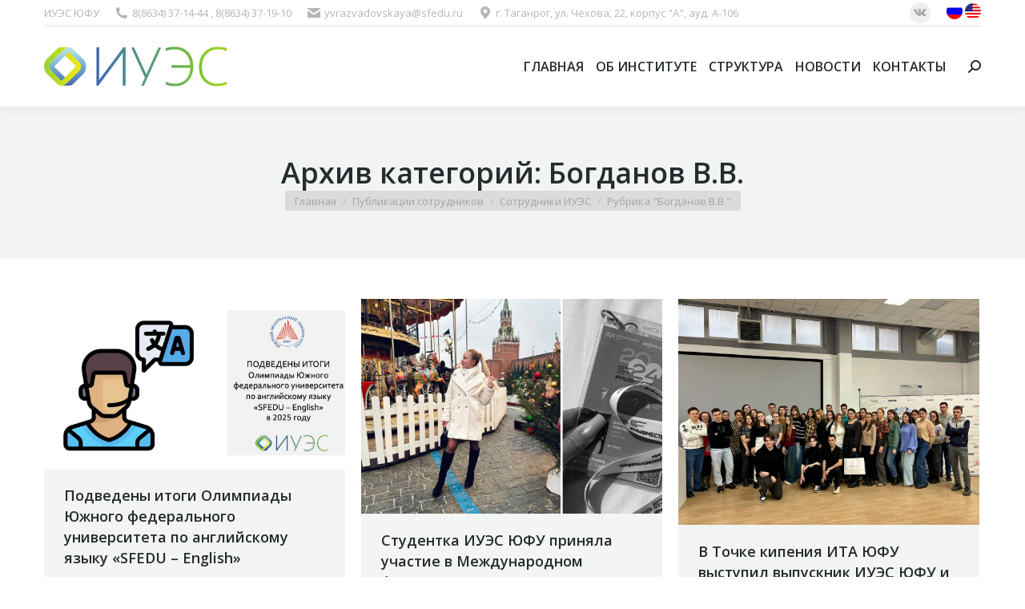

--- FILE ---
content_type: text/html; charset=UTF-8
request_url: https://iues.sfedu.ru/category/publikatsii-sotrudnikov/sotrudniki-iues/bogdanov-v-v/
body_size: 17098
content:
<!DOCTYPE html>
<!--[if !(IE 6) | !(IE 7) | !(IE 8)  ]><!-->
<html dir="ltr" lang="ru-RU" prefix="og: https://ogp.me/ns#" class="no-js">
<!--<![endif]-->
<head>
	<meta charset="UTF-8" />
		<meta name="viewport" content="width=device-width, initial-scale=1, maximum-scale=1, user-scalable=0">
		<meta name="theme-color" content="#0ca2e0"/>	<link rel="profile" href="http://gmpg.org/xfn/11" />
	        <script type="text/javascript">
            if (/Android|webOS|iPhone|iPad|iPod|BlackBerry|IEMobile|Opera Mini/i.test(navigator.userAgent)) {
                var originalAddEventListener = EventTarget.prototype.addEventListener,
                    oldWidth = window.innerWidth;

                EventTarget.prototype.addEventListener = function (eventName, eventHandler, useCapture) {
                    if (eventName === "resize") {
                        originalAddEventListener.call(this, eventName, function (event) {
                            if (oldWidth === window.innerWidth) {
                                return;
                            }
                            else if (oldWidth !== window.innerWidth) {
                                oldWidth = window.innerWidth;
                            }
                            if (eventHandler.handleEvent) {
                                eventHandler.handleEvent.call(this, event);
                            }
                            else {
                                eventHandler.call(this, event);
                            };
                        }, useCapture);
                    }
                    else {
                        originalAddEventListener.call(this, eventName, eventHandler, useCapture);
                    };
                };
            };
        </script>
		<title>Богданов В.В. - ИУЭС</title>

		<!-- All in One SEO 4.8.7 - aioseo.com -->
	<meta name="robots" content="max-image-preview:large" />
	<link rel="canonical" href="https://iues.sfedu.ru/category/publikatsii-sotrudnikov/sotrudniki-iues/bogdanov-v-v/" />
	<meta name="generator" content="All in One SEO (AIOSEO) 4.8.7" />
		<script type="application/ld+json" class="aioseo-schema">
			{"@context":"https:\/\/schema.org","@graph":[{"@type":"BreadcrumbList","@id":"https:\/\/iues.sfedu.ru\/category\/publikatsii-sotrudnikov\/sotrudniki-iues\/bogdanov-v-v\/#breadcrumblist","itemListElement":[{"@type":"ListItem","@id":"https:\/\/iues.sfedu.ru#listItem","position":1,"name":"\u0413\u043b\u0430\u0432\u043d\u0430\u044f","item":"https:\/\/iues.sfedu.ru","nextItem":{"@type":"ListItem","@id":"https:\/\/iues.sfedu.ru\/category\/publikatsii-sotrudnikov\/#listItem","name":"\u041f\u0443\u0431\u043b\u0438\u043a\u0430\u0446\u0438\u0438 \u0441\u043e\u0442\u0440\u0443\u0434\u043d\u0438\u043a\u043e\u0432"}},{"@type":"ListItem","@id":"https:\/\/iues.sfedu.ru\/category\/publikatsii-sotrudnikov\/#listItem","position":2,"name":"\u041f\u0443\u0431\u043b\u0438\u043a\u0430\u0446\u0438\u0438 \u0441\u043e\u0442\u0440\u0443\u0434\u043d\u0438\u043a\u043e\u0432","item":"https:\/\/iues.sfedu.ru\/category\/publikatsii-sotrudnikov\/","nextItem":{"@type":"ListItem","@id":"https:\/\/iues.sfedu.ru\/category\/publikatsii-sotrudnikov\/sotrudniki-iues\/#listItem","name":"\u0421\u043e\u0442\u0440\u0443\u0434\u043d\u0438\u043a\u0438 \u0418\u0423\u042d\u0421"},"previousItem":{"@type":"ListItem","@id":"https:\/\/iues.sfedu.ru#listItem","name":"\u0413\u043b\u0430\u0432\u043d\u0430\u044f"}},{"@type":"ListItem","@id":"https:\/\/iues.sfedu.ru\/category\/publikatsii-sotrudnikov\/sotrudniki-iues\/#listItem","position":3,"name":"\u0421\u043e\u0442\u0440\u0443\u0434\u043d\u0438\u043a\u0438 \u0418\u0423\u042d\u0421","item":"https:\/\/iues.sfedu.ru\/category\/publikatsii-sotrudnikov\/sotrudniki-iues\/","nextItem":{"@type":"ListItem","@id":"https:\/\/iues.sfedu.ru\/category\/publikatsii-sotrudnikov\/sotrudniki-iues\/bogdanov-v-v\/#listItem","name":"\u0411\u043e\u0433\u0434\u0430\u043d\u043e\u0432 \u0412.\u0412."},"previousItem":{"@type":"ListItem","@id":"https:\/\/iues.sfedu.ru\/category\/publikatsii-sotrudnikov\/#listItem","name":"\u041f\u0443\u0431\u043b\u0438\u043a\u0430\u0446\u0438\u0438 \u0441\u043e\u0442\u0440\u0443\u0434\u043d\u0438\u043a\u043e\u0432"}},{"@type":"ListItem","@id":"https:\/\/iues.sfedu.ru\/category\/publikatsii-sotrudnikov\/sotrudniki-iues\/bogdanov-v-v\/#listItem","position":4,"name":"\u0411\u043e\u0433\u0434\u0430\u043d\u043e\u0432 \u0412.\u0412.","previousItem":{"@type":"ListItem","@id":"https:\/\/iues.sfedu.ru\/category\/publikatsii-sotrudnikov\/sotrudniki-iues\/#listItem","name":"\u0421\u043e\u0442\u0440\u0443\u0434\u043d\u0438\u043a\u0438 \u0418\u0423\u042d\u0421"}}]},{"@type":"CollectionPage","@id":"https:\/\/iues.sfedu.ru\/category\/publikatsii-sotrudnikov\/sotrudniki-iues\/bogdanov-v-v\/#collectionpage","url":"https:\/\/iues.sfedu.ru\/category\/publikatsii-sotrudnikov\/sotrudniki-iues\/bogdanov-v-v\/","name":"\u0411\u043e\u0433\u0434\u0430\u043d\u043e\u0432 \u0412.\u0412. - \u0418\u0423\u042d\u0421","inLanguage":"ru-RU","isPartOf":{"@id":"https:\/\/iues.sfedu.ru\/#website"},"breadcrumb":{"@id":"https:\/\/iues.sfedu.ru\/category\/publikatsii-sotrudnikov\/sotrudniki-iues\/bogdanov-v-v\/#breadcrumblist"}},{"@type":"Organization","@id":"https:\/\/iues.sfedu.ru\/#organization","name":"\u0418\u0423\u042d\u0421","description":"\u0418\u043d\u0441\u0442\u0438\u0442\u0443\u0442 \u0423\u043f\u0440\u0430\u0432\u043b\u0435\u043d\u0438\u044f \u0432 \u042d\u043a\u043e\u043d\u043e\u043c\u0438\u0447\u0435\u0441\u043a\u0438\u0445, \u042d\u043a\u043e\u043b\u043e\u0433\u0438\u0447\u0435\u0441\u043a\u0438\u0445 \u0438 \u0421\u043e\u0446\u0438\u0430\u043b\u044c\u043d\u044b\u0445 \u0421\u0438\u0441\u0442\u0435\u043c\u0430\u0445","url":"https:\/\/iues.sfedu.ru\/"},{"@type":"WebSite","@id":"https:\/\/iues.sfedu.ru\/#website","url":"https:\/\/iues.sfedu.ru\/","name":"\u0418\u0423\u042d\u0421","description":"\u0418\u043d\u0441\u0442\u0438\u0442\u0443\u0442 \u0423\u043f\u0440\u0430\u0432\u043b\u0435\u043d\u0438\u044f \u0432 \u042d\u043a\u043e\u043d\u043e\u043c\u0438\u0447\u0435\u0441\u043a\u0438\u0445, \u042d\u043a\u043e\u043b\u043e\u0433\u0438\u0447\u0435\u0441\u043a\u0438\u0445 \u0438 \u0421\u043e\u0446\u0438\u0430\u043b\u044c\u043d\u044b\u0445 \u0421\u0438\u0441\u0442\u0435\u043c\u0430\u0445","inLanguage":"ru-RU","publisher":{"@id":"https:\/\/iues.sfedu.ru\/#organization"}}]}
		</script>
		<!-- All in One SEO -->

<link rel='dns-prefetch' href='//fonts.googleapis.com' />
<link rel="alternate" type="application/rss+xml" title="ИУЭС &raquo; Лента" href="https://iues.sfedu.ru/feed/" />
<link rel="alternate" type="application/rss+xml" title="ИУЭС &raquo; Лента комментариев" href="https://iues.sfedu.ru/comments/feed/" />
<link rel="alternate" type="application/rss+xml" title="ИУЭС &raquo; Лента рубрики Богданов В.В." href="https://iues.sfedu.ru/category/publikatsii-sotrudnikov/sotrudniki-iues/bogdanov-v-v/feed/" />
<style id='wp-img-auto-sizes-contain-inline-css' type='text/css'>
img:is([sizes=auto i],[sizes^="auto," i]){contain-intrinsic-size:3000px 1500px}
/*# sourceURL=wp-img-auto-sizes-contain-inline-css */
</style>
<style id='wp-emoji-styles-inline-css' type='text/css'>

	img.wp-smiley, img.emoji {
		display: inline !important;
		border: none !important;
		box-shadow: none !important;
		height: 1em !important;
		width: 1em !important;
		margin: 0 0.07em !important;
		vertical-align: -0.1em !important;
		background: none !important;
		padding: 0 !important;
	}
/*# sourceURL=wp-emoji-styles-inline-css */
</style>
<style id='wp-block-library-inline-css' type='text/css'>
:root{--wp-block-synced-color:#7a00df;--wp-block-synced-color--rgb:122,0,223;--wp-bound-block-color:var(--wp-block-synced-color);--wp-editor-canvas-background:#ddd;--wp-admin-theme-color:#007cba;--wp-admin-theme-color--rgb:0,124,186;--wp-admin-theme-color-darker-10:#006ba1;--wp-admin-theme-color-darker-10--rgb:0,107,160.5;--wp-admin-theme-color-darker-20:#005a87;--wp-admin-theme-color-darker-20--rgb:0,90,135;--wp-admin-border-width-focus:2px}@media (min-resolution:192dpi){:root{--wp-admin-border-width-focus:1.5px}}.wp-element-button{cursor:pointer}:root .has-very-light-gray-background-color{background-color:#eee}:root .has-very-dark-gray-background-color{background-color:#313131}:root .has-very-light-gray-color{color:#eee}:root .has-very-dark-gray-color{color:#313131}:root .has-vivid-green-cyan-to-vivid-cyan-blue-gradient-background{background:linear-gradient(135deg,#00d084,#0693e3)}:root .has-purple-crush-gradient-background{background:linear-gradient(135deg,#34e2e4,#4721fb 50%,#ab1dfe)}:root .has-hazy-dawn-gradient-background{background:linear-gradient(135deg,#faaca8,#dad0ec)}:root .has-subdued-olive-gradient-background{background:linear-gradient(135deg,#fafae1,#67a671)}:root .has-atomic-cream-gradient-background{background:linear-gradient(135deg,#fdd79a,#004a59)}:root .has-nightshade-gradient-background{background:linear-gradient(135deg,#330968,#31cdcf)}:root .has-midnight-gradient-background{background:linear-gradient(135deg,#020381,#2874fc)}:root{--wp--preset--font-size--normal:16px;--wp--preset--font-size--huge:42px}.has-regular-font-size{font-size:1em}.has-larger-font-size{font-size:2.625em}.has-normal-font-size{font-size:var(--wp--preset--font-size--normal)}.has-huge-font-size{font-size:var(--wp--preset--font-size--huge)}.has-text-align-center{text-align:center}.has-text-align-left{text-align:left}.has-text-align-right{text-align:right}.has-fit-text{white-space:nowrap!important}#end-resizable-editor-section{display:none}.aligncenter{clear:both}.items-justified-left{justify-content:flex-start}.items-justified-center{justify-content:center}.items-justified-right{justify-content:flex-end}.items-justified-space-between{justify-content:space-between}.screen-reader-text{border:0;clip-path:inset(50%);height:1px;margin:-1px;overflow:hidden;padding:0;position:absolute;width:1px;word-wrap:normal!important}.screen-reader-text:focus{background-color:#ddd;clip-path:none;color:#444;display:block;font-size:1em;height:auto;left:5px;line-height:normal;padding:15px 23px 14px;text-decoration:none;top:5px;width:auto;z-index:100000}html :where(.has-border-color){border-style:solid}html :where([style*=border-top-color]){border-top-style:solid}html :where([style*=border-right-color]){border-right-style:solid}html :where([style*=border-bottom-color]){border-bottom-style:solid}html :where([style*=border-left-color]){border-left-style:solid}html :where([style*=border-width]){border-style:solid}html :where([style*=border-top-width]){border-top-style:solid}html :where([style*=border-right-width]){border-right-style:solid}html :where([style*=border-bottom-width]){border-bottom-style:solid}html :where([style*=border-left-width]){border-left-style:solid}html :where(img[class*=wp-image-]){height:auto;max-width:100%}:where(figure){margin:0 0 1em}html :where(.is-position-sticky){--wp-admin--admin-bar--position-offset:var(--wp-admin--admin-bar--height,0px)}@media screen and (max-width:600px){html :where(.is-position-sticky){--wp-admin--admin-bar--position-offset:0px}}

/*# sourceURL=wp-block-library-inline-css */
</style><style id='global-styles-inline-css' type='text/css'>
:root{--wp--preset--aspect-ratio--square: 1;--wp--preset--aspect-ratio--4-3: 4/3;--wp--preset--aspect-ratio--3-4: 3/4;--wp--preset--aspect-ratio--3-2: 3/2;--wp--preset--aspect-ratio--2-3: 2/3;--wp--preset--aspect-ratio--16-9: 16/9;--wp--preset--aspect-ratio--9-16: 9/16;--wp--preset--color--black: #000000;--wp--preset--color--cyan-bluish-gray: #abb8c3;--wp--preset--color--white: #FFF;--wp--preset--color--pale-pink: #f78da7;--wp--preset--color--vivid-red: #cf2e2e;--wp--preset--color--luminous-vivid-orange: #ff6900;--wp--preset--color--luminous-vivid-amber: #fcb900;--wp--preset--color--light-green-cyan: #7bdcb5;--wp--preset--color--vivid-green-cyan: #00d084;--wp--preset--color--pale-cyan-blue: #8ed1fc;--wp--preset--color--vivid-cyan-blue: #0693e3;--wp--preset--color--vivid-purple: #9b51e0;--wp--preset--color--accent: #0ca2e0;--wp--preset--color--dark-gray: #111;--wp--preset--color--light-gray: #767676;--wp--preset--gradient--vivid-cyan-blue-to-vivid-purple: linear-gradient(135deg,rgb(6,147,227) 0%,rgb(155,81,224) 100%);--wp--preset--gradient--light-green-cyan-to-vivid-green-cyan: linear-gradient(135deg,rgb(122,220,180) 0%,rgb(0,208,130) 100%);--wp--preset--gradient--luminous-vivid-amber-to-luminous-vivid-orange: linear-gradient(135deg,rgb(252,185,0) 0%,rgb(255,105,0) 100%);--wp--preset--gradient--luminous-vivid-orange-to-vivid-red: linear-gradient(135deg,rgb(255,105,0) 0%,rgb(207,46,46) 100%);--wp--preset--gradient--very-light-gray-to-cyan-bluish-gray: linear-gradient(135deg,rgb(238,238,238) 0%,rgb(169,184,195) 100%);--wp--preset--gradient--cool-to-warm-spectrum: linear-gradient(135deg,rgb(74,234,220) 0%,rgb(151,120,209) 20%,rgb(207,42,186) 40%,rgb(238,44,130) 60%,rgb(251,105,98) 80%,rgb(254,248,76) 100%);--wp--preset--gradient--blush-light-purple: linear-gradient(135deg,rgb(255,206,236) 0%,rgb(152,150,240) 100%);--wp--preset--gradient--blush-bordeaux: linear-gradient(135deg,rgb(254,205,165) 0%,rgb(254,45,45) 50%,rgb(107,0,62) 100%);--wp--preset--gradient--luminous-dusk: linear-gradient(135deg,rgb(255,203,112) 0%,rgb(199,81,192) 50%,rgb(65,88,208) 100%);--wp--preset--gradient--pale-ocean: linear-gradient(135deg,rgb(255,245,203) 0%,rgb(182,227,212) 50%,rgb(51,167,181) 100%);--wp--preset--gradient--electric-grass: linear-gradient(135deg,rgb(202,248,128) 0%,rgb(113,206,126) 100%);--wp--preset--gradient--midnight: linear-gradient(135deg,rgb(2,3,129) 0%,rgb(40,116,252) 100%);--wp--preset--font-size--small: 13px;--wp--preset--font-size--medium: 20px;--wp--preset--font-size--large: 36px;--wp--preset--font-size--x-large: 42px;--wp--preset--spacing--20: 0.44rem;--wp--preset--spacing--30: 0.67rem;--wp--preset--spacing--40: 1rem;--wp--preset--spacing--50: 1.5rem;--wp--preset--spacing--60: 2.25rem;--wp--preset--spacing--70: 3.38rem;--wp--preset--spacing--80: 5.06rem;--wp--preset--shadow--natural: 6px 6px 9px rgba(0, 0, 0, 0.2);--wp--preset--shadow--deep: 12px 12px 50px rgba(0, 0, 0, 0.4);--wp--preset--shadow--sharp: 6px 6px 0px rgba(0, 0, 0, 0.2);--wp--preset--shadow--outlined: 6px 6px 0px -3px rgb(255, 255, 255), 6px 6px rgb(0, 0, 0);--wp--preset--shadow--crisp: 6px 6px 0px rgb(0, 0, 0);}:where(.is-layout-flex){gap: 0.5em;}:where(.is-layout-grid){gap: 0.5em;}body .is-layout-flex{display: flex;}.is-layout-flex{flex-wrap: wrap;align-items: center;}.is-layout-flex > :is(*, div){margin: 0;}body .is-layout-grid{display: grid;}.is-layout-grid > :is(*, div){margin: 0;}:where(.wp-block-columns.is-layout-flex){gap: 2em;}:where(.wp-block-columns.is-layout-grid){gap: 2em;}:where(.wp-block-post-template.is-layout-flex){gap: 1.25em;}:where(.wp-block-post-template.is-layout-grid){gap: 1.25em;}.has-black-color{color: var(--wp--preset--color--black) !important;}.has-cyan-bluish-gray-color{color: var(--wp--preset--color--cyan-bluish-gray) !important;}.has-white-color{color: var(--wp--preset--color--white) !important;}.has-pale-pink-color{color: var(--wp--preset--color--pale-pink) !important;}.has-vivid-red-color{color: var(--wp--preset--color--vivid-red) !important;}.has-luminous-vivid-orange-color{color: var(--wp--preset--color--luminous-vivid-orange) !important;}.has-luminous-vivid-amber-color{color: var(--wp--preset--color--luminous-vivid-amber) !important;}.has-light-green-cyan-color{color: var(--wp--preset--color--light-green-cyan) !important;}.has-vivid-green-cyan-color{color: var(--wp--preset--color--vivid-green-cyan) !important;}.has-pale-cyan-blue-color{color: var(--wp--preset--color--pale-cyan-blue) !important;}.has-vivid-cyan-blue-color{color: var(--wp--preset--color--vivid-cyan-blue) !important;}.has-vivid-purple-color{color: var(--wp--preset--color--vivid-purple) !important;}.has-black-background-color{background-color: var(--wp--preset--color--black) !important;}.has-cyan-bluish-gray-background-color{background-color: var(--wp--preset--color--cyan-bluish-gray) !important;}.has-white-background-color{background-color: var(--wp--preset--color--white) !important;}.has-pale-pink-background-color{background-color: var(--wp--preset--color--pale-pink) !important;}.has-vivid-red-background-color{background-color: var(--wp--preset--color--vivid-red) !important;}.has-luminous-vivid-orange-background-color{background-color: var(--wp--preset--color--luminous-vivid-orange) !important;}.has-luminous-vivid-amber-background-color{background-color: var(--wp--preset--color--luminous-vivid-amber) !important;}.has-light-green-cyan-background-color{background-color: var(--wp--preset--color--light-green-cyan) !important;}.has-vivid-green-cyan-background-color{background-color: var(--wp--preset--color--vivid-green-cyan) !important;}.has-pale-cyan-blue-background-color{background-color: var(--wp--preset--color--pale-cyan-blue) !important;}.has-vivid-cyan-blue-background-color{background-color: var(--wp--preset--color--vivid-cyan-blue) !important;}.has-vivid-purple-background-color{background-color: var(--wp--preset--color--vivid-purple) !important;}.has-black-border-color{border-color: var(--wp--preset--color--black) !important;}.has-cyan-bluish-gray-border-color{border-color: var(--wp--preset--color--cyan-bluish-gray) !important;}.has-white-border-color{border-color: var(--wp--preset--color--white) !important;}.has-pale-pink-border-color{border-color: var(--wp--preset--color--pale-pink) !important;}.has-vivid-red-border-color{border-color: var(--wp--preset--color--vivid-red) !important;}.has-luminous-vivid-orange-border-color{border-color: var(--wp--preset--color--luminous-vivid-orange) !important;}.has-luminous-vivid-amber-border-color{border-color: var(--wp--preset--color--luminous-vivid-amber) !important;}.has-light-green-cyan-border-color{border-color: var(--wp--preset--color--light-green-cyan) !important;}.has-vivid-green-cyan-border-color{border-color: var(--wp--preset--color--vivid-green-cyan) !important;}.has-pale-cyan-blue-border-color{border-color: var(--wp--preset--color--pale-cyan-blue) !important;}.has-vivid-cyan-blue-border-color{border-color: var(--wp--preset--color--vivid-cyan-blue) !important;}.has-vivid-purple-border-color{border-color: var(--wp--preset--color--vivid-purple) !important;}.has-vivid-cyan-blue-to-vivid-purple-gradient-background{background: var(--wp--preset--gradient--vivid-cyan-blue-to-vivid-purple) !important;}.has-light-green-cyan-to-vivid-green-cyan-gradient-background{background: var(--wp--preset--gradient--light-green-cyan-to-vivid-green-cyan) !important;}.has-luminous-vivid-amber-to-luminous-vivid-orange-gradient-background{background: var(--wp--preset--gradient--luminous-vivid-amber-to-luminous-vivid-orange) !important;}.has-luminous-vivid-orange-to-vivid-red-gradient-background{background: var(--wp--preset--gradient--luminous-vivid-orange-to-vivid-red) !important;}.has-very-light-gray-to-cyan-bluish-gray-gradient-background{background: var(--wp--preset--gradient--very-light-gray-to-cyan-bluish-gray) !important;}.has-cool-to-warm-spectrum-gradient-background{background: var(--wp--preset--gradient--cool-to-warm-spectrum) !important;}.has-blush-light-purple-gradient-background{background: var(--wp--preset--gradient--blush-light-purple) !important;}.has-blush-bordeaux-gradient-background{background: var(--wp--preset--gradient--blush-bordeaux) !important;}.has-luminous-dusk-gradient-background{background: var(--wp--preset--gradient--luminous-dusk) !important;}.has-pale-ocean-gradient-background{background: var(--wp--preset--gradient--pale-ocean) !important;}.has-electric-grass-gradient-background{background: var(--wp--preset--gradient--electric-grass) !important;}.has-midnight-gradient-background{background: var(--wp--preset--gradient--midnight) !important;}.has-small-font-size{font-size: var(--wp--preset--font-size--small) !important;}.has-medium-font-size{font-size: var(--wp--preset--font-size--medium) !important;}.has-large-font-size{font-size: var(--wp--preset--font-size--large) !important;}.has-x-large-font-size{font-size: var(--wp--preset--font-size--x-large) !important;}
/*# sourceURL=global-styles-inline-css */
</style>

<style id='classic-theme-styles-inline-css' type='text/css'>
/*! This file is auto-generated */
.wp-block-button__link{color:#fff;background-color:#32373c;border-radius:9999px;box-shadow:none;text-decoration:none;padding:calc(.667em + 2px) calc(1.333em + 2px);font-size:1.125em}.wp-block-file__button{background:#32373c;color:#fff;text-decoration:none}
/*# sourceURL=/wp-includes/css/classic-themes.min.css */
</style>
<link rel='stylesheet' id='contact-form-7-css' href='https://iues.sfedu.ru/wp-content/plugins/contact-form-7/includes/css/styles.css?ver=6.1.2' type='text/css' media='all' />
<link rel='stylesheet' id='tp_twitter_plugin_css-css' href='https://iues.sfedu.ru/wp-content/plugins/recent-tweets-widget/tp_twitter_plugin.css?ver=1.0' type='text/css' media='screen' />
<link rel='stylesheet' id='the7-Defaults-css' href='https://iues.sfedu.ru/wp-content/uploads/smile_fonts/Defaults/Defaults.css?ver=6.9' type='text/css' media='all' />
<link rel='stylesheet' id='dt-web-fonts-css' href='https://fonts.googleapis.com/css?family=Open+Sans:400,600,700|Roboto:400,600,700' type='text/css' media='all' />
<link rel='stylesheet' id='dt-main-css' href='https://iues.sfedu.ru/wp-content/themes/dt-the7/css/main.min.css?ver=9.1.2' type='text/css' media='all' />
<link rel='stylesheet' id='the7-font-css' href='https://iues.sfedu.ru/wp-content/themes/dt-the7/fonts/icomoon-the7-font/icomoon-the7-font.min.css?ver=9.1.2' type='text/css' media='all' />
<link rel='stylesheet' id='the7-awesome-fonts-css' href='https://iues.sfedu.ru/wp-content/themes/dt-the7/fonts/FontAwesome/css/all.min.css?ver=9.1.2' type='text/css' media='all' />
<link rel='stylesheet' id='the7-awesome-fonts-back-css' href='https://iues.sfedu.ru/wp-content/themes/dt-the7/fonts/FontAwesome/back-compat.min.css?ver=9.1.2' type='text/css' media='all' />
<link rel='stylesheet' id='the7-core-css' href='https://iues.sfedu.ru/wp-content/plugins/dt-the7-core/assets/css/post-type.min.css?ver=2.5.4' type='text/css' media='all' />
<link rel='stylesheet' id='dt-custom-css' href='https://iues.sfedu.ru/wp-content/uploads/the7-css/custom.css?ver=57c027afa2cd' type='text/css' media='all' />
<link rel='stylesheet' id='dt-media-css' href='https://iues.sfedu.ru/wp-content/uploads/the7-css/media.css?ver=57c027afa2cd' type='text/css' media='all' />
<link rel='stylesheet' id='the7-mega-menu-css' href='https://iues.sfedu.ru/wp-content/uploads/the7-css/mega-menu.css?ver=57c027afa2cd' type='text/css' media='all' />
<link rel='stylesheet' id='the7-elements-css' href='https://iues.sfedu.ru/wp-content/uploads/the7-css/post-type-dynamic.css?ver=57c027afa2cd' type='text/css' media='all' />
<link rel='stylesheet' id='style-css' href='https://iues.sfedu.ru/wp-content/themes/dt-the7/style.css?ver=9.1.2' type='text/css' media='all' />
<script type="text/javascript" src="https://iues.sfedu.ru/wp-includes/js/jquery/jquery.min.js?ver=3.7.1" id="jquery-core-js"></script>
<script type="text/javascript" src="https://iues.sfedu.ru/wp-includes/js/jquery/jquery-migrate.min.js?ver=3.4.1" id="jquery-migrate-js"></script>
<script type="text/javascript" id="dt-above-fold-js-extra">
/* <![CDATA[ */
var dtLocal = {"themeUrl":"https://iues.sfedu.ru/wp-content/themes/dt-the7","passText":"\u0414\u043b\u044f \u043f\u0440\u043e\u0441\u043c\u043e\u0442\u0440\u0430 \u044d\u0442\u043e\u0439 \u0437\u0430\u043a\u0440\u044b\u0442\u043e\u0439 \u043f\u0443\u0431\u043b\u0438\u043a\u0430\u0446\u0438\u0438, \u0432\u0432\u0435\u0434\u0438\u0442\u0435 \u043f\u0430\u0440\u043e\u043b\u044c \u043d\u0438\u0436\u0435:","moreButtonText":{"loading":"\u0417\u0430\u0433\u0440\u0443\u0437\u043a\u0430 ...","loadMore":"\u0417\u0430\u0433\u0440\u0443\u0437\u0438\u0442\u044c \u0435\u0449\u0451"},"postID":"9990","ajaxurl":"https://iues.sfedu.ru/wp-admin/admin-ajax.php","REST":{"baseUrl":"https://iues.sfedu.ru/wp-json/the7/v1","endpoints":{"sendMail":"/send-mail"}},"contactMessages":{"required":"One or more fields have an error. Please check and try again.","terms":"\u041f\u043e\u0436\u0430\u043b\u0443\u0439\u0441\u0442\u0430, \u043f\u0440\u0438\u043c\u0438\u0442\u0435 \u043f\u043e\u043b\u0438\u0442\u0438\u043a\u0443 \u043a\u043e\u043d\u0444\u0438\u0434\u0435\u043d\u0446\u0438\u0430\u043b\u044c\u043d\u043e\u0441\u0442\u0438.","fillTheCaptchaError":"\u041f\u043e\u0436\u0430\u043b\u0443\u0439\u0441\u0442\u0430, \u0437\u0430\u043f\u043e\u043b\u043d\u0438\u0442\u0435 \u043a\u0430\u043f\u0447\u0443."},"captchaSiteKey":"","ajaxNonce":"7e1abd20f6","pageData":{"type":"archive","template":"archive","layout":"masonry"},"themeSettings":{"smoothScroll":"off","lazyLoading":false,"accentColor":{"mode":"gradient","color":"#0ca2e0"},"desktopHeader":{"height":100},"ToggleCaptionEnabled":"disabled","ToggleCaption":"\u041d\u0430\u0432\u0438\u0433\u0430\u0446\u0438\u044f","floatingHeader":{"showAfter":140,"showMenu":true,"height":60,"logo":{"showLogo":true,"html":"\u003Cimg class=\" preload-me\" src=\"https://iues.sfedu.ru/wp-content/uploads/2016/06/logo2.png\" srcset=\"https://iues.sfedu.ru/wp-content/uploads/2016/06/logo2.png 156w, https://iues.sfedu.ru/wp-content/uploads/2016/06/logo1.png 228w\" width=\"156\" height=\"35\"   sizes=\"156px\" alt=\"\u0418\u0423\u042d\u0421\" /\u003E","url":"https://iues.sfedu.ru/"}},"topLine":{"floatingTopLine":{"logo":{"showLogo":false,"html":""}}},"mobileHeader":{"firstSwitchPoint":1040,"secondSwitchPoint":800,"firstSwitchPointHeight":60,"secondSwitchPointHeight":60,"mobileToggleCaptionEnabled":"disabled","mobileToggleCaption":"\u041c\u0435\u043d\u044e"},"stickyMobileHeaderFirstSwitch":{"logo":{"html":"\u003Cimg class=\" preload-me\" src=\"https://iues.sfedu.ru/wp-content/uploads/2016/06/logo1.png\" srcset=\"https://iues.sfedu.ru/wp-content/uploads/2016/06/logo1.png 228w, https://iues.sfedu.ru/wp-content/uploads/2016/06/logo1.png 228w\" width=\"228\" height=\"51\"   sizes=\"228px\" alt=\"\u0418\u0423\u042d\u0421\" /\u003E"}},"stickyMobileHeaderSecondSwitch":{"logo":{"html":"\u003Cimg class=\" preload-me\" src=\"https://iues.sfedu.ru/wp-content/uploads/2016/06/logo1.png\" srcset=\"https://iues.sfedu.ru/wp-content/uploads/2016/06/logo1.png 228w, https://iues.sfedu.ru/wp-content/uploads/2016/06/logo1.png 228w\" width=\"228\" height=\"51\"   sizes=\"228px\" alt=\"\u0418\u0423\u042d\u0421\" /\u003E"}},"content":{"textColor":"#676b6d","headerColor":"#262b2e"},"sidebar":{"switchPoint":970},"boxedWidth":"1280px","stripes":{"stripe1":{"textColor":"#676b6d","headerColor":"#262b2e"},"stripe2":{"textColor":"#ffffff","headerColor":"#ffffff"},"stripe3":{"textColor":"#262b2e","headerColor":"#262b2e"}}},"VCMobileScreenWidth":"768"};
var dtShare = {"shareButtonText":{"facebook":"\u041f\u043e\u0434\u0435\u043b\u0438\u0442\u0441\u044f \u0432 Facebook","twitter":"\u0422\u0432\u0438\u0442\u043d\u0443\u0442\u044c","pinterest":"Pin it","linkedin":"\u041f\u043e\u0434\u0435\u043b\u0438\u0442\u0441\u044f Linkedin","whatsapp":"\u041f\u043e\u0434\u0435\u043b\u0438\u0442\u044c\u0441\u044f \u0432 WhatsApp"},"overlayOpacity":"85"};
//# sourceURL=dt-above-fold-js-extra
/* ]]> */
</script>
<script type="text/javascript" src="https://iues.sfedu.ru/wp-content/themes/dt-the7/js/above-the-fold.min.js?ver=9.1.2" id="dt-above-fold-js"></script>
<link rel="https://api.w.org/" href="https://iues.sfedu.ru/wp-json/" /><link rel="alternate" title="JSON" type="application/json" href="https://iues.sfedu.ru/wp-json/wp/v2/categories/184" /><link rel="EditURI" type="application/rsd+xml" title="RSD" href="https://iues.sfedu.ru/xmlrpc.php?rsd" />
<meta name="generator" content="WordPress 6.9" />
<style type="text/css">.recentcomments a{display:inline !important;padding:0 !important;margin:0 !important;}</style><meta name="generator" content="Powered by WPBakery Page Builder - drag and drop page builder for WordPress."/>
<link rel="icon" href="https://iues.sfedu.ru/wp-content/uploads/2016/06/favicon.png" type="image/png" sizes="16x16"/><noscript><style> .wpb_animate_when_almost_visible { opacity: 1; }</style></noscript><style id='the7-custom-inline-css' type='text/css'>
/*breadcrumbs background color*/
.page-title .breadcrumbs {
background-color: rgba(0, 0, 0, 0.05);
}
</style>
</head>
<body class="archive category category-bogdanov-v-v category-184 wp-embed-responsive wp-theme-dt-the7 the7-core-ver-2.5.4 layout-masonry description-under-image dt-responsive-on right-mobile-menu-close-icon ouside-menu-close-icon mobile-hamburger-close-bg-enable mobile-hamburger-close-bg-hover-enable  fade-medium-mobile-menu-close-icon fade-medium-menu-close-icon accent-gradient srcset-enabled btn-flat custom-btn-color custom-btn-hover-color phantom-fade phantom-shadow-decoration phantom-custom-logo-on floating-mobile-menu-icon top-header first-switch-logo-center first-switch-menu-left second-switch-logo-center second-switch-menu-left layzr-loading-on popup-message-style dt-fa-compatibility the7-ver-9.1.2 wpb-js-composer js-comp-ver-6.6.0.1 vc_responsive">
<!-- The7 9.1.2 -->

<div id="page" >
	<a class="skip-link screen-reader-text" href="#content">Перейти к содержанию</a>

<div class="masthead inline-header right widgets full-height shadow-decoration shadow-mobile-header-decoration small-mobile-menu-icon mobile-menu-icon-bg-on mobile-menu-icon-hover-bg-on dt-parent-menu-clickable show-mobile-logo"  role="banner">

	<div class="top-bar line-content">
	<div class="top-bar-bg" ></div>
	<div class="left-widgets mini-widgets"><div class="text-area show-on-desktop in-top-bar-left in-menu-second-switch"><p>ИУЭС ЮФУ</p>
</div><span class="mini-contacts phone show-on-desktop in-top-bar-left in-menu-second-switch"><i class=" the7-mw-icon-phone-bold"></i>8(8634) 37-14-44 , 8(8634) 37-19-10</span><span class="mini-contacts email show-on-desktop in-top-bar-left in-menu-second-switch"><i class=" the7-mw-icon-mail-bold"></i>yvrazvadovskaya@sfedu.ru</span><span class="mini-contacts address show-on-desktop in-top-bar-left in-menu-second-switch"><i class=" the7-mw-icon-address-bold"></i>г. Таганрог, ул. Чехова, 22, корпус "А", ауд. А-106</span></div><div class="right-widgets mini-widgets"><div class="soc-ico show-on-desktop in-top-bar-right hide-on-second-switch custom-bg disabled-border border-off hover-accent-bg hover-disabled-border  hover-border-off"><a title="Страница Вконтакте открывается в новом окне" href="https://vk.com/iusees_sfedu" target="_blank" class="vk"><span class="soc-font-icon"></span><span class="screen-reader-text">Страница Вконтакте открывается в новом окне</span></a></div><div class="text-area show-on-desktop in-top-bar-right in-menu-second-switch"><p><a href="https://iues.sfedu.ru"><img src="https://iues.sfedu.ru/wp-content/uploads/2017/04/ico-rus.png" alt="" width="20" height="20" /></a> <a href="https://iues.sfedu.ru/main-en/"><img src="https://iues.sfedu.ru/wp-content/uploads/2017/04/ico-pendos.png" alt="" width="20" height="20" /></a></p>
</div></div></div>

	<header class="header-bar">

		<div class="branding">
	<div id="site-title" class="assistive-text">ИУЭС</div>
	<div id="site-description" class="assistive-text">Институт Управления в Экономических, Экологических и Социальных Системах</div>
	<a class="" href="https://iues.sfedu.ru/"><img class=" preload-me" src="https://iues.sfedu.ru/wp-content/uploads/2016/06/logo1.png" srcset="https://iues.sfedu.ru/wp-content/uploads/2016/06/logo1.png 228w, https://iues.sfedu.ru/wp-content/uploads/2016/06/logo1.png 228w" width="228" height="51"   sizes="228px" alt="ИУЭС" /><img class="mobile-logo preload-me" src="https://iues.sfedu.ru/wp-content/uploads/2016/06/logo1.png" srcset="https://iues.sfedu.ru/wp-content/uploads/2016/06/logo1.png 228w, https://iues.sfedu.ru/wp-content/uploads/2016/06/logo1.png 228w" width="228" height="51"   sizes="228px" alt="ИУЭС" /></a></div>

		<ul id="primary-menu" class="main-nav underline-decoration upwards-line gradient-hover outside-item-remove-margin" role="menubar"><li class="menu-item menu-item-type-post_type menu-item-object-page menu-item-home menu-item-249 first" role="presentation"><a href='https://iues.sfedu.ru/' data-level='1' role="menuitem"><span class="menu-item-text"><span class="menu-text">Главная</span></span></a></li> <li class="menu-item menu-item-type-post_type menu-item-object-page menu-item-has-children menu-item-250 has-children" role="presentation"><a href='https://iues.sfedu.ru/about-2/' data-level='1' role="menuitem"><span class="menu-item-text"><span class="menu-text">Об институте</span></span></a><ul class="sub-nav gradient-hover level-arrows-on" role="menubar"><li class="menu-item menu-item-type-post_type menu-item-object-page menu-item-255 first" role="presentation"><a href='https://iues.sfedu.ru/about-2/leaders/' data-level='2' role="menuitem"><i class="fa fa-sitemap" aria-hidden="true"></i>
<span class="menu-item-text"><span class="menu-text">Руководство</span></span></a></li> <li class="menu-item menu-item-type-post_type menu-item-object-page menu-item-254" role="presentation"><a href='https://iues.sfedu.ru/about-2/staff/' data-level='2' role="menuitem"><i class="fa fa-users" aria-hidden="true"></i><span class="menu-item-text"><span class="menu-text">Преподаватели и сотрудники</span></span></a></li> <li class="menu-item menu-item-type-post_type menu-item-object-page menu-item-253" role="presentation"><a href='https://iues.sfedu.ru/about-2/international-cooperation/' data-level='2' role="menuitem"><i class="fa fa-globe" aria-hidden="true"></i>
<span class="menu-item-text"><span class="menu-text">Международная деятельность</span></span></a></li> <li class="menu-item menu-item-type-post_type menu-item-object-page menu-item-257" role="presentation"><a href='https://iues.sfedu.ru/about-2/expert/' data-level='2' role="menuitem"><i class="fa fa-commenting-o" aria-hidden="true"></i>
<span class="menu-item-text"><span class="menu-text">Экспертное сообщество</span></span></a></li> </ul></li> <li class="menu-item menu-item-type-post_type menu-item-object-page menu-item-has-children menu-item-302 has-children" role="presentation"><a href='https://iues.sfedu.ru/structure/' data-level='1' role="menuitem"><span class="menu-item-text"><span class="menu-text">Структура</span></span></a><ul class="sub-nav gradient-hover level-arrows-on" role="menubar"><li class="menu-item menu-item-type-post_type menu-item-object-page menu-item-2018 first" role="presentation"><a href='https://iues.sfedu.ru/structure/kgimu/' data-level='2' role="menuitem"><span class="menu-item-text"><span class="menu-text">Кафедра государственного и муниципального управления</span></span></a></li> <li class="menu-item menu-item-type-post_type menu-item-object-page menu-item-1957" role="presentation"><a href='https://iues.sfedu.ru/structure/kafedra-injenernoi-economiki/' data-level='2' role="menuitem"><span class="menu-item-text"><span class="menu-text">Кафедра инженерной экономики</span></span></a></li> <li class="menu-item menu-item-type-post_type menu-item-object-page menu-item-has-children menu-item-2154 has-children" role="presentation"><a href='https://iues.sfedu.ru/structure/kiya/' data-level='2' role="menuitem"><span class="menu-item-text"><span class="menu-text">Кафедра иностранных языков</span></span></a><ul class="sub-nav gradient-hover level-arrows-on" role="menubar"><li class="menu-item menu-item-type-post_type menu-item-object-page menu-item-2157 first" role="presentation"><a href='https://iues.sfedu.ru/structure/nots-lkots-iues-yufu/' data-level='3' role="menuitem"><span class="menu-item-text"><span class="menu-text">НОЦ “ЛКОЦ ИУЭС ЮФУ”</span></span></a></li> </ul></li> <li class="menu-item menu-item-type-post_type menu-item-object-page menu-item-2174" role="presentation"><a href='https://iues.sfedu.ru/structure/klo/' data-level='2' role="menuitem"><span class="menu-item-text"><span class="menu-text">Кафедра лингвистического образования</span></span></a></li> <li class="menu-item menu-item-type-post_type menu-item-object-page menu-item-2653" role="presentation"><a href='https://iues.sfedu.ru/structure/kmiit/' data-level='2' role="menuitem"><span class="menu-item-text"><span class="menu-text">Кафедра менеджмента и инновационных технологий</span></span></a></li> <li class="menu-item menu-item-type-post_type menu-item-object-page menu-item-2511" role="presentation"><a href='https://iues.sfedu.ru/structure/kafedra-filosofii/' data-level='2' role="menuitem"><span class="menu-item-text"><span class="menu-text">Кафедра философии</span></span></a></li> <li class="menu-item menu-item-type-post_type menu-item-object-page menu-item-702" role="presentation"><a href='https://iues.sfedu.ru/structure/kep/' data-level='2' role="menuitem"><span class="menu-item-text"><span class="menu-text">Кафедра экономики предприятия</span></span></a></li> <li class="menu-item menu-item-type-post_type menu-item-object-page menu-item-9837" role="presentation"><a href='https://iues.sfedu.ru/structure/iem/' data-level='2' role="menuitem"><span class="menu-item-text"><span class="menu-text">Лаборатория современных методов управления промышленным предприятием</span></span></a></li> <li class="menu-item menu-item-type-post_type menu-item-object-page menu-item-2682" role="presentation"><a href='https://iues.sfedu.ru/structure/tsdp/' data-level='2' role="menuitem"><span class="menu-item-text"><span class="menu-text">Центр дополнительного образования</span></span></a></li> </ul></li> <li class="menu-item menu-item-type-post_type menu-item-object-page menu-item-has-children menu-item-737 has-children" role="presentation"><a href='https://iues.sfedu.ru/news/' data-level='1' role="menuitem"><span class="menu-item-text"><span class="menu-text">Новости</span></span></a><ul class="sub-nav gradient-hover level-arrows-on" role="menubar"><li class="menu-item menu-item-type-post_type menu-item-object-page menu-item-1552 first" role="presentation"><a href='https://iues.sfedu.ru/news/novosti-dlya-postupayushhih/' data-level='2' role="menuitem"><span class="menu-item-text"><span class="menu-text">Новости для поступающих</span></span></a></li> <li class="menu-item menu-item-type-post_type menu-item-object-page menu-item-1553" role="presentation"><a href='https://iues.sfedu.ru/news/novosti-dlya-studentov/' data-level='2' role="menuitem"><span class="menu-item-text"><span class="menu-text">Новости для студентов</span></span></a></li> <li class="menu-item menu-item-type-post_type menu-item-object-page menu-item-1551" role="presentation"><a href='https://iues.sfedu.ru/news/novosti-dlya-sotrudnikov/' data-level='2' role="menuitem"><span class="menu-item-text"><span class="menu-text">Новости для сотрудников</span></span></a></li> <li class="menu-item menu-item-type-post_type menu-item-object-page menu-item-1550" role="presentation"><a href='https://iues.sfedu.ru/news/novosti-dlya-vypusknikov/' data-level='2' role="menuitem"><span class="menu-item-text"><span class="menu-text">Новости для выпускников</span></span></a></li> </ul></li> <li class="menu-item menu-item-type-post_type menu-item-object-page menu-item-837" role="presentation"><a href='https://iues.sfedu.ru/contacts/' data-level='1' role="menuitem"><span class="menu-item-text"><span class="menu-text">Контакты</span></span></a></li> </ul>
		<div class="mini-widgets"><div class="mini-search show-on-desktop near-logo-first-switch near-logo-second-switch popup-search custom-icon"><form class="searchform mini-widget-searchform" role="search" method="get" action="https://iues.sfedu.ru/">

	<div class="screen-reader-text">Поиск:</div>

	
		<a href="" class="submit text-disable"><i class=" mw-icon the7-mw-icon-search-bold"></i></a>
		<div class="popup-search-wrap">
			<input type="text" class="field searchform-s" name="s" value="" placeholder="Введите фразу нажмите Enter …" title="Форма поиска"/>
			<a href="" class="search-icon"><i class="the7-mw-icon-search-bold"></i></a>
		</div>

			<input type="submit" class="assistive-text searchsubmit" value="Вперед!"/>
</form>
</div></div>
	</header>

</div>
<div class="dt-mobile-header mobile-menu-show-divider">
	<div class="dt-close-mobile-menu-icon"><div class="close-line-wrap"><span class="close-line"></span><span class="close-line"></span><span class="close-line"></span></div></div>	<ul id="mobile-menu" class="mobile-main-nav" role="menubar">
		<li class="menu-item menu-item-type-post_type menu-item-object-page menu-item-home menu-item-249 first" role="presentation"><a href='https://iues.sfedu.ru/' data-level='1' role="menuitem"><span class="menu-item-text"><span class="menu-text">Главная</span></span></a></li> <li class="menu-item menu-item-type-post_type menu-item-object-page menu-item-has-children menu-item-250 has-children" role="presentation"><a href='https://iues.sfedu.ru/about-2/' data-level='1' role="menuitem"><span class="menu-item-text"><span class="menu-text">Об институте</span></span></a><ul class="sub-nav gradient-hover level-arrows-on" role="menubar"><li class="menu-item menu-item-type-post_type menu-item-object-page menu-item-255 first" role="presentation"><a href='https://iues.sfedu.ru/about-2/leaders/' data-level='2' role="menuitem"><i class="fa fa-sitemap" aria-hidden="true"></i>
<span class="menu-item-text"><span class="menu-text">Руководство</span></span></a></li> <li class="menu-item menu-item-type-post_type menu-item-object-page menu-item-254" role="presentation"><a href='https://iues.sfedu.ru/about-2/staff/' data-level='2' role="menuitem"><i class="fa fa-users" aria-hidden="true"></i><span class="menu-item-text"><span class="menu-text">Преподаватели и сотрудники</span></span></a></li> <li class="menu-item menu-item-type-post_type menu-item-object-page menu-item-253" role="presentation"><a href='https://iues.sfedu.ru/about-2/international-cooperation/' data-level='2' role="menuitem"><i class="fa fa-globe" aria-hidden="true"></i>
<span class="menu-item-text"><span class="menu-text">Международная деятельность</span></span></a></li> <li class="menu-item menu-item-type-post_type menu-item-object-page menu-item-257" role="presentation"><a href='https://iues.sfedu.ru/about-2/expert/' data-level='2' role="menuitem"><i class="fa fa-commenting-o" aria-hidden="true"></i>
<span class="menu-item-text"><span class="menu-text">Экспертное сообщество</span></span></a></li> </ul></li> <li class="menu-item menu-item-type-post_type menu-item-object-page menu-item-has-children menu-item-302 has-children" role="presentation"><a href='https://iues.sfedu.ru/structure/' data-level='1' role="menuitem"><span class="menu-item-text"><span class="menu-text">Структура</span></span></a><ul class="sub-nav gradient-hover level-arrows-on" role="menubar"><li class="menu-item menu-item-type-post_type menu-item-object-page menu-item-2018 first" role="presentation"><a href='https://iues.sfedu.ru/structure/kgimu/' data-level='2' role="menuitem"><span class="menu-item-text"><span class="menu-text">Кафедра государственного и муниципального управления</span></span></a></li> <li class="menu-item menu-item-type-post_type menu-item-object-page menu-item-1957" role="presentation"><a href='https://iues.sfedu.ru/structure/kafedra-injenernoi-economiki/' data-level='2' role="menuitem"><span class="menu-item-text"><span class="menu-text">Кафедра инженерной экономики</span></span></a></li> <li class="menu-item menu-item-type-post_type menu-item-object-page menu-item-has-children menu-item-2154 has-children" role="presentation"><a href='https://iues.sfedu.ru/structure/kiya/' data-level='2' role="menuitem"><span class="menu-item-text"><span class="menu-text">Кафедра иностранных языков</span></span></a><ul class="sub-nav gradient-hover level-arrows-on" role="menubar"><li class="menu-item menu-item-type-post_type menu-item-object-page menu-item-2157 first" role="presentation"><a href='https://iues.sfedu.ru/structure/nots-lkots-iues-yufu/' data-level='3' role="menuitem"><span class="menu-item-text"><span class="menu-text">НОЦ “ЛКОЦ ИУЭС ЮФУ”</span></span></a></li> </ul></li> <li class="menu-item menu-item-type-post_type menu-item-object-page menu-item-2174" role="presentation"><a href='https://iues.sfedu.ru/structure/klo/' data-level='2' role="menuitem"><span class="menu-item-text"><span class="menu-text">Кафедра лингвистического образования</span></span></a></li> <li class="menu-item menu-item-type-post_type menu-item-object-page menu-item-2653" role="presentation"><a href='https://iues.sfedu.ru/structure/kmiit/' data-level='2' role="menuitem"><span class="menu-item-text"><span class="menu-text">Кафедра менеджмента и инновационных технологий</span></span></a></li> <li class="menu-item menu-item-type-post_type menu-item-object-page menu-item-2511" role="presentation"><a href='https://iues.sfedu.ru/structure/kafedra-filosofii/' data-level='2' role="menuitem"><span class="menu-item-text"><span class="menu-text">Кафедра философии</span></span></a></li> <li class="menu-item menu-item-type-post_type menu-item-object-page menu-item-702" role="presentation"><a href='https://iues.sfedu.ru/structure/kep/' data-level='2' role="menuitem"><span class="menu-item-text"><span class="menu-text">Кафедра экономики предприятия</span></span></a></li> <li class="menu-item menu-item-type-post_type menu-item-object-page menu-item-9837" role="presentation"><a href='https://iues.sfedu.ru/structure/iem/' data-level='2' role="menuitem"><span class="menu-item-text"><span class="menu-text">Лаборатория современных методов управления промышленным предприятием</span></span></a></li> <li class="menu-item menu-item-type-post_type menu-item-object-page menu-item-2682" role="presentation"><a href='https://iues.sfedu.ru/structure/tsdp/' data-level='2' role="menuitem"><span class="menu-item-text"><span class="menu-text">Центр дополнительного образования</span></span></a></li> </ul></li> <li class="menu-item menu-item-type-post_type menu-item-object-page menu-item-has-children menu-item-737 has-children" role="presentation"><a href='https://iues.sfedu.ru/news/' data-level='1' role="menuitem"><span class="menu-item-text"><span class="menu-text">Новости</span></span></a><ul class="sub-nav gradient-hover level-arrows-on" role="menubar"><li class="menu-item menu-item-type-post_type menu-item-object-page menu-item-1552 first" role="presentation"><a href='https://iues.sfedu.ru/news/novosti-dlya-postupayushhih/' data-level='2' role="menuitem"><span class="menu-item-text"><span class="menu-text">Новости для поступающих</span></span></a></li> <li class="menu-item menu-item-type-post_type menu-item-object-page menu-item-1553" role="presentation"><a href='https://iues.sfedu.ru/news/novosti-dlya-studentov/' data-level='2' role="menuitem"><span class="menu-item-text"><span class="menu-text">Новости для студентов</span></span></a></li> <li class="menu-item menu-item-type-post_type menu-item-object-page menu-item-1551" role="presentation"><a href='https://iues.sfedu.ru/news/novosti-dlya-sotrudnikov/' data-level='2' role="menuitem"><span class="menu-item-text"><span class="menu-text">Новости для сотрудников</span></span></a></li> <li class="menu-item menu-item-type-post_type menu-item-object-page menu-item-1550" role="presentation"><a href='https://iues.sfedu.ru/news/novosti-dlya-vypusknikov/' data-level='2' role="menuitem"><span class="menu-item-text"><span class="menu-text">Новости для выпускников</span></span></a></li> </ul></li> <li class="menu-item menu-item-type-post_type menu-item-object-page menu-item-837" role="presentation"><a href='https://iues.sfedu.ru/contacts/' data-level='1' role="menuitem"><span class="menu-item-text"><span class="menu-text">Контакты</span></span></a></li> 	</ul>
	<div class='mobile-mini-widgets-in-menu'></div>
</div>

		<div class="page-title title-center solid-bg breadcrumbs-bg">
			<div class="wf-wrap">

				<div class="page-title-head hgroup"><h1 >Архив категорий: <span>Богданов В.В.</span></h1></div><div class="page-title-breadcrumbs"><div class="assistive-text">Вы здесь:</div><ol class="breadcrumbs text-small" itemscope itemtype="https://schema.org/BreadcrumbList"><li itemprop="itemListElement" itemscope itemtype="https://schema.org/ListItem"><a itemprop="item" href="https://iues.sfedu.ru/" title=""><span itemprop="name">Главная</span></a><meta itemprop="position" content="1" /></li><li itemprop="itemListElement" itemscope itemtype="https://schema.org/ListItem"><a itemprop="item" href="https://iues.sfedu.ru/category/publikatsii-sotrudnikov/" title=""><span itemprop="name">Публикации сотрудников</span></a><meta itemprop="position" content="2" /></li><li itemprop="itemListElement" itemscope itemtype="https://schema.org/ListItem"><a itemprop="item" href="https://iues.sfedu.ru/category/publikatsii-sotrudnikov/sotrudniki-iues/" title=""><span itemprop="name">Сотрудники ИУЭС</span></a><meta itemprop="position" content="3" /></li><li class="current" itemprop="itemListElement" itemscope itemtype="https://schema.org/ListItem"><span itemprop="name">Рубрика "Богданов В.В."</span><meta itemprop="position" content="4" /></li></ol></div>			</div>
		</div>

		

<div id="main" class="sidebar-none sidebar-divider-vertical">

	
	<div class="main-gradient"></div>
	<div class="wf-wrap">
	<div class="wf-container-main">

	

	<!-- Content -->
	<div id="content" class="content" role="main">

		<div class="wf-container loading-effect-fade-in iso-container bg-under-post description-under-image content-align-left" data-padding="10px" data-cur-page="1" data-width="320px" data-columns="3">
<div class="wf-cell iso-item" data-post-id="9990" data-date="2025-01-29T20:16:35+03:00" data-name="Подведены итоги Олимпиады Южного федерального университета по английскому языку «SFEDU – English»">
	<article class="post post-9990 type-post status-publish format-standard has-post-thumbnail hentry category-alekseeva-a-v category-babikova-a-v category-ballov-a-v category-bogdanov-v-v category-borovskaya-m-a category-burkov-v-v category-vypuskniki-gimu category-vypuskniki-ie category-vypuskniki-iya category-vypuskniki-lo category-vypuskniki-ponb category-vypuskniki-tbih category-kasyanova-a-n category-knigi-gimu category-knigi-ie category-knigi-iya category-knigi-lo category-knigi-miit category-knigi-ponb category-knigi-sip category-knigi-tp category-knigi-f category-knigi-tbih category-knigi-ep category-korsakov-m-n category-makarenya-t-a category-monografii-gimu category-monografii-ie category-monografii-iya category-monografii-lo category-monografii-miit category-monografii-ponb category-monografii-sip category-monografii-f category-monografii-tbih category-monografii-ep category-morozova-t-v category-muhaeva-a-o category-news category-novosti-dlya-postupayushhih category-novosti-dlya-sotrudnikov category-novosti-lo category-rachipa-a-v category-samonova-k-v category-stazhirovki category-stati-gimu category-stati-ie category-stati-iya category-stati-lo category-stati-miit category-stati-ponb category-stati-tbih category-uchebnye-posobiya-gimu category-uchebnye-posobiya-ie category-uchebnye-posobiya-iya category-uchebnye-posobiya-lo category-uchebnye-posobiya-miit category-uchebnye-posobiya-ponb category-uchebnye-posobiya-sip category-uchebnye-posobiya-f category-uchebnye-posobiya-tbih category-uchebnye-posobiya-ep category-fedosova-t-v category-shevchenko-i-k category-yanina-i-i category-185 category-194 category-186 category-184 category-193 category-183 category-165 category-162 category-166 category-167 category-163 category-168 category-187 category-115 category-112 category-116 category-117 category-111 category-113 category-109 category-114 category-110 category-118 category-108 category-195 category-196 category-126 category-123 category-127 category-128 category-122 category-124 category-120 category-121 category-129 category-119 category-197 category-192 category-1 category-28 category-36 category-87 category-181 category-191 category-180 category-104 category-101 category-105 category-106 category-100 category-102 category-107 category-137 category-134 category-138 category-139 category-133 category-135 category-131 category-132 category-140 category-130 category-198 category-199 category-182 bg-on fullwidth-img description-off">

		
			<div class="blog-media wf-td">

				<p><a href="https://iues.sfedu.ru/2025/01/29/podvedeny-itogi-olimpiady-yuzhnogo-federalnogo-universiteta-po-anglijskomu-yazyku-sfedu-english-3/" class="alignnone rollover layzr-bg" ><img class="preload-me iso-lazy-load" src="data:image/svg+xml,%3Csvg%20xmlns%3D&#39;http%3A%2F%2Fwww.w3.org%2F2000%2Fsvg&#39;%20viewBox%3D&#39;0%200%20625%20353&#39;%2F%3E" data-src="https://iues.sfedu.ru/wp-content/uploads/2025/01/1-625x353.jpg" data-srcset="https://iues.sfedu.ru/wp-content/uploads/2025/01/1-625x353.jpg 625w, https://iues.sfedu.ru/wp-content/uploads/2025/01/1-1250x706.jpg 1250w" alt="" title="Screenshot" width="625" height="353"  /></a></p>
			</div>

		
		<div class="blog-content wf-td">
			<h3 class="entry-title"><a href="https://iues.sfedu.ru/2025/01/29/podvedeny-itogi-olimpiady-yuzhnogo-federalnogo-universiteta-po-anglijskomu-yazyku-sfedu-english-3/" title="Подведены итоги Олимпиады Южного федерального университета по английскому языку «SFEDU – English»" rel="bookmark">Подведены итоги Олимпиады Южного федерального университета по английскому языку «SFEDU – English»</a></h3>

			<div class="entry-meta"><span class="category-link"><a href="https://iues.sfedu.ru/category/publikatsii-sotrudnikov/sotrudniki-iues/alekseeva-a-v/" >Алексеева А.В.</a>, <a href="https://iues.sfedu.ru/category/publikatsii-sotrudnikov/sotrudniki-iues/babikova-a-v/" >Бабикова А.В.</a>, <a href="https://iues.sfedu.ru/category/publikatsii-sotrudnikov/sotrudniki-iues/ballov-a-v/" >Байлов А.В.</a>, <a href="https://iues.sfedu.ru/category/publikatsii-sotrudnikov/sotrudniki-iues/bogdanov-v-v/" >Богданов В.В.</a>, <a href="https://iues.sfedu.ru/category/publikatsii-sotrudnikov/sotrudniki-iues/borovskaya-m-a/" >Боровская М.А.</a>, <a href="https://iues.sfedu.ru/category/publikatsii-sotrudnikov/sotrudniki-iues/burkov-v-v/" >Бурьков В.В.</a>, <a href="https://iues.sfedu.ru/category/vypuskniki-gimu/" >выпускники ГиМУ</a>, <a href="https://iues.sfedu.ru/category/vypuskniki-ie/" >выпускники ИЭ</a>, <a href="https://iues.sfedu.ru/category/vypuskniki-iya/" >выпускники ИЯ</a>, <a href="https://iues.sfedu.ru/category/vypuskniki-lo/" >выпускники ЛО</a>, <a href="https://iues.sfedu.ru/category/vypuskniki-ponb/" >выпускники ПОНБ</a>, <a href="https://iues.sfedu.ru/category/vypuskniki-tbih/" >выпускники ЭиБЖ</a>, <a href="https://iues.sfedu.ru/category/publikatsii-sotrudnikov/sotrudniki-iues/kasyanova-a-n/" >Касьянова А.Н.</a>, <a href="https://iues.sfedu.ru/category/publikatsii-sotrudnikov/knigi/knigi-gimu/" >книги ГиМУ</a>, <a href="https://iues.sfedu.ru/category/publikatsii-sotrudnikov/knigi/knigi-ie/" >книги ИЭ</a>, <a href="https://iues.sfedu.ru/category/publikatsii-sotrudnikov/knigi/knigi-iya/" >книги ИЯ</a>, <a href="https://iues.sfedu.ru/category/publikatsii-sotrudnikov/knigi/knigi-lo/" >книги ЛО</a>, <a href="https://iues.sfedu.ru/category/publikatsii-sotrudnikov/knigi/knigi-miit/" >книги МиИТ</a>, <a href="https://iues.sfedu.ru/category/publikatsii-sotrudnikov/knigi/knigi-ponb/" >книги ПОНБ</a>, <a href="https://iues.sfedu.ru/category/publikatsii-sotrudnikov/knigi/knigi-sip/" >книги СиП</a>, <a href="https://iues.sfedu.ru/category/publikatsii-sotrudnikov/knigi/knigi-tp/" >книги ТП</a>, <a href="https://iues.sfedu.ru/category/publikatsii-sotrudnikov/knigi/knigi-f/" >книги Ф</a>, <a href="https://iues.sfedu.ru/category/publikatsii-sotrudnikov/knigi/knigi-tbih/" >книги ЭиБЖ</a>, <a href="https://iues.sfedu.ru/category/publikatsii-sotrudnikov/knigi/knigi-ep/" >книги ЭП</a>, <a href="https://iues.sfedu.ru/category/publikatsii-sotrudnikov/sotrudniki-iues/korsakov-m-n/" >Корсаков М.Н.</a>, <a href="https://iues.sfedu.ru/category/publikatsii-sotrudnikov/sotrudniki-iues/makarenya-t-a/" >Макареня Т.А.</a>, <a href="https://iues.sfedu.ru/category/publikatsii-sotrudnikov/monografii/monografii-gimu/" >монографии ГиМУ</a>, <a href="https://iues.sfedu.ru/category/publikatsii-sotrudnikov/monografii/monografii-ie/" >монографии ИЭ</a>, <a href="https://iues.sfedu.ru/category/publikatsii-sotrudnikov/monografii/monografii-iya/" >монографии ИЯ</a>, <a href="https://iues.sfedu.ru/category/publikatsii-sotrudnikov/monografii/monografii-lo/" >монографии ЛО</a>, <a href="https://iues.sfedu.ru/category/publikatsii-sotrudnikov/monografii/monografii-miit/" >монографии МиИТ</a>, <a href="https://iues.sfedu.ru/category/publikatsii-sotrudnikov/monografii/monografii-ponb/" >монографии ПОНБ</a>, <a href="https://iues.sfedu.ru/category/publikatsii-sotrudnikov/monografii/monografii-sip/" >монографии СиП</a>, <a href="https://iues.sfedu.ru/category/publikatsii-sotrudnikov/monografii/monografii-f/" >монографии Ф</a>, <a href="https://iues.sfedu.ru/category/publikatsii-sotrudnikov/monografii/monografii-tbih/" >монографии ЭиБЖ</a>, <a href="https://iues.sfedu.ru/category/publikatsii-sotrudnikov/monografii/monografii-ep/" >монографии ЭП</a>, <a href="https://iues.sfedu.ru/category/publikatsii-sotrudnikov/sotrudniki-iues/morozova-t-v/" >Морозова Т.В.</a>, <a href="https://iues.sfedu.ru/category/publikatsii-sotrudnikov/sotrudniki-iues/muhaeva-a-o/" >Мухаева А.О.</a>, <a href="https://iues.sfedu.ru/category/news/" >Новости</a>, <a href="https://iues.sfedu.ru/category/news/novosti-dlya-postupayushhih/" >Новости для поступающих</a>, <a href="https://iues.sfedu.ru/category/news/novosti-dlya-sotrudnikov/" >Новости для сотрудников</a>, <a href="https://iues.sfedu.ru/category/news/novosti-dlya-sotrudnikov/novosti-lo/" >новости ЛО</a>, <a href="https://iues.sfedu.ru/category/publikatsii-sotrudnikov/sotrudniki-iues/rachipa-a-v/" >Рачипа А.В.</a>, <a href="https://iues.sfedu.ru/category/publikatsii-sotrudnikov/sotrudniki-iues/samonova-k-v/" >Самонова К.В.</a>, <a href="https://iues.sfedu.ru/category/vakansii/stazhirovki/" >стажировки</a>, <a href="https://iues.sfedu.ru/category/publikatsii-sotrudnikov/stati/stati-gimu/" >статьи ГиМУ</a>, <a href="https://iues.sfedu.ru/category/publikatsii-sotrudnikov/stati/stati-ie/" >статьи ИЭ</a>, <a href="https://iues.sfedu.ru/category/publikatsii-sotrudnikov/stati/stati-iya/" >статьи ИЯ</a>, <a href="https://iues.sfedu.ru/category/publikatsii-sotrudnikov/stati/stati-lo/" >статьи ЛО</a>, <a href="https://iues.sfedu.ru/category/publikatsii-sotrudnikov/stati/stati-miit/" >статьи МиИТ</a>, <a href="https://iues.sfedu.ru/category/publikatsii-sotrudnikov/stati/stati-ponb/" >статьи ПОНБ</a>, <a href="https://iues.sfedu.ru/category/publikatsii-sotrudnikov/stati/stati-tbih/" >статьи ЭиБЖ</a>, <a href="https://iues.sfedu.ru/category/publikatsii-sotrudnikov/uchebnye-posobiya/uchebnye-posobiya-gimu/" >учебные пособия ГиМУ</a>, <a href="https://iues.sfedu.ru/category/publikatsii-sotrudnikov/uchebnye-posobiya/uchebnye-posobiya-ie/" >учебные пособия ИЭ</a>, <a href="https://iues.sfedu.ru/category/publikatsii-sotrudnikov/uchebnye-posobiya/uchebnye-posobiya-iya/" >учебные пособия ИЯ</a>, <a href="https://iues.sfedu.ru/category/publikatsii-sotrudnikov/uchebnye-posobiya/uchebnye-posobiya-lo/" >учебные пособия ЛО</a>, <a href="https://iues.sfedu.ru/category/publikatsii-sotrudnikov/uchebnye-posobiya/uchebnye-posobiya-miit/" >учебные пособия МиИТ</a>, <a href="https://iues.sfedu.ru/category/publikatsii-sotrudnikov/uchebnye-posobiya/uchebnye-posobiya-ponb/" >учебные пособия ПОНБ</a>, <a href="https://iues.sfedu.ru/category/publikatsii-sotrudnikov/uchebnye-posobiya/uchebnye-posobiya-sip/" >учебные пособия СиП</a>, <a href="https://iues.sfedu.ru/category/publikatsii-sotrudnikov/uchebnye-posobiya/uchebnye-posobiya-f/" >учебные пособия Ф</a>, <a href="https://iues.sfedu.ru/category/publikatsii-sotrudnikov/uchebnye-posobiya/uchebnye-posobiya-tbih/" >учебные пособия ЭиБЖ</a>, <a href="https://iues.sfedu.ru/category/publikatsii-sotrudnikov/uchebnye-posobiya/uchebnye-posobiya-ep/" >учебные пособия ЭП</a>, <a href="https://iues.sfedu.ru/category/publikatsii-sotrudnikov/sotrudniki-iues/fedosova-t-v/" >Федосова Т.В.</a>, <a href="https://iues.sfedu.ru/category/publikatsii-sotrudnikov/sotrudniki-iues/shevchenko-i-k/" >Шевченко И.К.</a>, <a href="https://iues.sfedu.ru/category/publikatsii-sotrudnikov/sotrudniki-iues/yanina-i-i/" >Янкина И.И.</a></span><a class="author vcard" href="https://iues.sfedu.ru/author/elena/" title="Все статьи автора Елена Защитина" rel="author">Автор: <span class="fn">Елена Защитина</span></a><a href="https://iues.sfedu.ru/2025/01/29/" title="20:16" class="data-link" rel="bookmark"><time class="entry-date updated" datetime="2025-01-29T20:16:35+03:00">29.01.2025</time></a></div><p>С 23 декабря 2024 года на кафедре лингвистического образования ИУЭС ЮФУ проходила Олимпиада Южного федерального университета по английскому языку «SFEDU – English». Победителями и призерами в 2025 году стали следующие учащиеся 10 и 11 классов: 10 класс 1 место — Овчаренко Анна Сергеевна (г. Таганрог) 2 место — Таранова Полина Дмитриевна (г. Таганрог), Таранова Ярослава&hellip;</p>

		</div>

	</article>

</div>
<div class="wf-cell iso-item" data-post-id="9969" data-date="2024-12-24T00:43:15+03:00" data-name="Студентка ИУЭС ЮФУ приняла участие в Международном форуме гражданского участия #МЫВМЕСТЕ">
	<article class="post post-9969 type-post status-publish format-standard has-post-thumbnail hentry category-alekseeva-a-v category-babikova-a-v category-ballov-a-v category-bogdanov-v-v category-borovskaya-m-a category-burkov-v-v category-vypuskniki-gimu category-vypuskniki-ie category-vypuskniki-iya category-vypuskniki-lo category-vypuskniki-ponb category-vypuskniki-tbih category-kasyanova-a-n category-knigi-gimu category-knigi-ie category-knigi-iya category-knigi-lo category-knigi-miit category-knigi-ponb category-knigi-sip category-knigi-tp category-knigi-f category-knigi-tbih category-knigi-ep category-korsakov-m-n category-makarenya-t-a category-monografii-gimu category-monografii-ie category-monografii-iya category-monografii-lo category-monografii-miit category-monografii-ponb category-monografii-sip category-monografii-f category-monografii-tbih category-monografii-ep category-morozova-t-v category-muhaeva-a-o category-news category-novosti-dlya-studentov category-novosti-miit category-rachipa-a-v category-samonova-k-v category-stazhirovki category-stati-gimu category-stati-ie category-stati-iya category-stati-lo category-stati-miit category-stati-ponb category-stati-tbih category-uchebnye-posobiya-gimu category-uchebnye-posobiya-ie category-uchebnye-posobiya-iya category-uchebnye-posobiya-lo category-uchebnye-posobiya-miit category-uchebnye-posobiya-ponb category-uchebnye-posobiya-sip category-uchebnye-posobiya-f category-uchebnye-posobiya-tbih category-uchebnye-posobiya-ep category-fedosova-t-v category-shevchenko-i-k category-yanina-i-i category-185 category-194 category-186 category-184 category-193 category-183 category-165 category-162 category-166 category-167 category-163 category-168 category-187 category-115 category-112 category-116 category-117 category-111 category-113 category-109 category-114 category-110 category-118 category-108 category-195 category-196 category-126 category-123 category-127 category-128 category-122 category-124 category-120 category-121 category-129 category-119 category-197 category-192 category-1 category-30 category-76 category-181 category-191 category-180 category-104 category-101 category-105 category-106 category-100 category-102 category-107 category-137 category-134 category-138 category-139 category-133 category-135 category-131 category-132 category-140 category-130 category-198 category-199 category-182 bg-on fullwidth-img description-off">

		
			<div class="blog-media wf-td">

				<p><a href="https://iues.sfedu.ru/2024/12/24/studentka-iues-yufu-prinyala-uchastie-v-mezhdunarodnom-forume-grazhdanskogo-uchastiya-myvmeste/" class="alignnone rollover layzr-bg" ><img class="preload-me iso-lazy-load" src="data:image/svg+xml,%3Csvg%20xmlns%3D&#39;http%3A%2F%2Fwww.w3.org%2F2000%2Fsvg&#39;%20viewBox%3D&#39;0%200%20625%20446&#39;%2F%3E" data-src="https://iues.sfedu.ru/wp-content/uploads/2024/12/CHikova_2-625x446.jpg" data-srcset="https://iues.sfedu.ru/wp-content/uploads/2024/12/CHikova_2-625x446.jpg 625w, https://iues.sfedu.ru/wp-content/uploads/2024/12/CHikova_2-1250x892.jpg 1250w" alt="" title="Чикова_2" width="625" height="446"  /></a></p>
			</div>

		
		<div class="blog-content wf-td">
			<h3 class="entry-title"><a href="https://iues.sfedu.ru/2024/12/24/studentka-iues-yufu-prinyala-uchastie-v-mezhdunarodnom-forume-grazhdanskogo-uchastiya-myvmeste/" title="Студентка ИУЭС ЮФУ приняла участие в Международном форуме гражданского участия #МЫВМЕСТЕ" rel="bookmark">Студентка ИУЭС ЮФУ приняла участие в Международном форуме гражданского участия #МЫВМЕСТЕ</a></h3>

			<div class="entry-meta"><span class="category-link"><a href="https://iues.sfedu.ru/category/publikatsii-sotrudnikov/sotrudniki-iues/alekseeva-a-v/" >Алексеева А.В.</a>, <a href="https://iues.sfedu.ru/category/publikatsii-sotrudnikov/sotrudniki-iues/babikova-a-v/" >Бабикова А.В.</a>, <a href="https://iues.sfedu.ru/category/publikatsii-sotrudnikov/sotrudniki-iues/ballov-a-v/" >Байлов А.В.</a>, <a href="https://iues.sfedu.ru/category/publikatsii-sotrudnikov/sotrudniki-iues/bogdanov-v-v/" >Богданов В.В.</a>, <a href="https://iues.sfedu.ru/category/publikatsii-sotrudnikov/sotrudniki-iues/borovskaya-m-a/" >Боровская М.А.</a>, <a href="https://iues.sfedu.ru/category/publikatsii-sotrudnikov/sotrudniki-iues/burkov-v-v/" >Бурьков В.В.</a>, <a href="https://iues.sfedu.ru/category/vypuskniki-gimu/" >выпускники ГиМУ</a>, <a href="https://iues.sfedu.ru/category/vypuskniki-ie/" >выпускники ИЭ</a>, <a href="https://iues.sfedu.ru/category/vypuskniki-iya/" >выпускники ИЯ</a>, <a href="https://iues.sfedu.ru/category/vypuskniki-lo/" >выпускники ЛО</a>, <a href="https://iues.sfedu.ru/category/vypuskniki-ponb/" >выпускники ПОНБ</a>, <a href="https://iues.sfedu.ru/category/vypuskniki-tbih/" >выпускники ЭиБЖ</a>, <a href="https://iues.sfedu.ru/category/publikatsii-sotrudnikov/sotrudniki-iues/kasyanova-a-n/" >Касьянова А.Н.</a>, <a href="https://iues.sfedu.ru/category/publikatsii-sotrudnikov/knigi/knigi-gimu/" >книги ГиМУ</a>, <a href="https://iues.sfedu.ru/category/publikatsii-sotrudnikov/knigi/knigi-ie/" >книги ИЭ</a>, <a href="https://iues.sfedu.ru/category/publikatsii-sotrudnikov/knigi/knigi-iya/" >книги ИЯ</a>, <a href="https://iues.sfedu.ru/category/publikatsii-sotrudnikov/knigi/knigi-lo/" >книги ЛО</a>, <a href="https://iues.sfedu.ru/category/publikatsii-sotrudnikov/knigi/knigi-miit/" >книги МиИТ</a>, <a href="https://iues.sfedu.ru/category/publikatsii-sotrudnikov/knigi/knigi-ponb/" >книги ПОНБ</a>, <a href="https://iues.sfedu.ru/category/publikatsii-sotrudnikov/knigi/knigi-sip/" >книги СиП</a>, <a href="https://iues.sfedu.ru/category/publikatsii-sotrudnikov/knigi/knigi-tp/" >книги ТП</a>, <a href="https://iues.sfedu.ru/category/publikatsii-sotrudnikov/knigi/knigi-f/" >книги Ф</a>, <a href="https://iues.sfedu.ru/category/publikatsii-sotrudnikov/knigi/knigi-tbih/" >книги ЭиБЖ</a>, <a href="https://iues.sfedu.ru/category/publikatsii-sotrudnikov/knigi/knigi-ep/" >книги ЭП</a>, <a href="https://iues.sfedu.ru/category/publikatsii-sotrudnikov/sotrudniki-iues/korsakov-m-n/" >Корсаков М.Н.</a>, <a href="https://iues.sfedu.ru/category/publikatsii-sotrudnikov/sotrudniki-iues/makarenya-t-a/" >Макареня Т.А.</a>, <a href="https://iues.sfedu.ru/category/publikatsii-sotrudnikov/monografii/monografii-gimu/" >монографии ГиМУ</a>, <a href="https://iues.sfedu.ru/category/publikatsii-sotrudnikov/monografii/monografii-ie/" >монографии ИЭ</a>, <a href="https://iues.sfedu.ru/category/publikatsii-sotrudnikov/monografii/monografii-iya/" >монографии ИЯ</a>, <a href="https://iues.sfedu.ru/category/publikatsii-sotrudnikov/monografii/monografii-lo/" >монографии ЛО</a>, <a href="https://iues.sfedu.ru/category/publikatsii-sotrudnikov/monografii/monografii-miit/" >монографии МиИТ</a>, <a href="https://iues.sfedu.ru/category/publikatsii-sotrudnikov/monografii/monografii-ponb/" >монографии ПОНБ</a>, <a href="https://iues.sfedu.ru/category/publikatsii-sotrudnikov/monografii/monografii-sip/" >монографии СиП</a>, <a href="https://iues.sfedu.ru/category/publikatsii-sotrudnikov/monografii/monografii-f/" >монографии Ф</a>, <a href="https://iues.sfedu.ru/category/publikatsii-sotrudnikov/monografii/monografii-tbih/" >монографии ЭиБЖ</a>, <a href="https://iues.sfedu.ru/category/publikatsii-sotrudnikov/monografii/monografii-ep/" >монографии ЭП</a>, <a href="https://iues.sfedu.ru/category/publikatsii-sotrudnikov/sotrudniki-iues/morozova-t-v/" >Морозова Т.В.</a>, <a href="https://iues.sfedu.ru/category/publikatsii-sotrudnikov/sotrudniki-iues/muhaeva-a-o/" >Мухаева А.О.</a>, <a href="https://iues.sfedu.ru/category/news/" >Новости</a>, <a href="https://iues.sfedu.ru/category/news/novosti-dlya-studentov/" >Новости для студентов</a>, <a href="https://iues.sfedu.ru/category/news/novosti-dlya-sotrudnikov/novosti-miit/" >новости МиИТ</a>, <a href="https://iues.sfedu.ru/category/publikatsii-sotrudnikov/sotrudniki-iues/rachipa-a-v/" >Рачипа А.В.</a>, <a href="https://iues.sfedu.ru/category/publikatsii-sotrudnikov/sotrudniki-iues/samonova-k-v/" >Самонова К.В.</a>, <a href="https://iues.sfedu.ru/category/vakansii/stazhirovki/" >стажировки</a>, <a href="https://iues.sfedu.ru/category/publikatsii-sotrudnikov/stati/stati-gimu/" >статьи ГиМУ</a>, <a href="https://iues.sfedu.ru/category/publikatsii-sotrudnikov/stati/stati-ie/" >статьи ИЭ</a>, <a href="https://iues.sfedu.ru/category/publikatsii-sotrudnikov/stati/stati-iya/" >статьи ИЯ</a>, <a href="https://iues.sfedu.ru/category/publikatsii-sotrudnikov/stati/stati-lo/" >статьи ЛО</a>, <a href="https://iues.sfedu.ru/category/publikatsii-sotrudnikov/stati/stati-miit/" >статьи МиИТ</a>, <a href="https://iues.sfedu.ru/category/publikatsii-sotrudnikov/stati/stati-ponb/" >статьи ПОНБ</a>, <a href="https://iues.sfedu.ru/category/publikatsii-sotrudnikov/stati/stati-tbih/" >статьи ЭиБЖ</a>, <a href="https://iues.sfedu.ru/category/publikatsii-sotrudnikov/uchebnye-posobiya/uchebnye-posobiya-gimu/" >учебные пособия ГиМУ</a>, <a href="https://iues.sfedu.ru/category/publikatsii-sotrudnikov/uchebnye-posobiya/uchebnye-posobiya-ie/" >учебные пособия ИЭ</a>, <a href="https://iues.sfedu.ru/category/publikatsii-sotrudnikov/uchebnye-posobiya/uchebnye-posobiya-iya/" >учебные пособия ИЯ</a>, <a href="https://iues.sfedu.ru/category/publikatsii-sotrudnikov/uchebnye-posobiya/uchebnye-posobiya-lo/" >учебные пособия ЛО</a>, <a href="https://iues.sfedu.ru/category/publikatsii-sotrudnikov/uchebnye-posobiya/uchebnye-posobiya-miit/" >учебные пособия МиИТ</a>, <a href="https://iues.sfedu.ru/category/publikatsii-sotrudnikov/uchebnye-posobiya/uchebnye-posobiya-ponb/" >учебные пособия ПОНБ</a>, <a href="https://iues.sfedu.ru/category/publikatsii-sotrudnikov/uchebnye-posobiya/uchebnye-posobiya-sip/" >учебные пособия СиП</a>, <a href="https://iues.sfedu.ru/category/publikatsii-sotrudnikov/uchebnye-posobiya/uchebnye-posobiya-f/" >учебные пособия Ф</a>, <a href="https://iues.sfedu.ru/category/publikatsii-sotrudnikov/uchebnye-posobiya/uchebnye-posobiya-tbih/" >учебные пособия ЭиБЖ</a>, <a href="https://iues.sfedu.ru/category/publikatsii-sotrudnikov/uchebnye-posobiya/uchebnye-posobiya-ep/" >учебные пособия ЭП</a>, <a href="https://iues.sfedu.ru/category/publikatsii-sotrudnikov/sotrudniki-iues/fedosova-t-v/" >Федосова Т.В.</a>, <a href="https://iues.sfedu.ru/category/publikatsii-sotrudnikov/sotrudniki-iues/shevchenko-i-k/" >Шевченко И.К.</a>, <a href="https://iues.sfedu.ru/category/publikatsii-sotrudnikov/sotrudniki-iues/yanina-i-i/" >Янкина И.И.</a></span><a class="author vcard" href="https://iues.sfedu.ru/author/elena/" title="Все статьи автора Елена Защитина" rel="author">Автор: <span class="fn">Елена Защитина</span></a><a href="https://iues.sfedu.ru/2024/12/24/" title="00:43" class="data-link" rel="bookmark"><time class="entry-date updated" datetime="2024-12-24T00:43:15+03:00">24.12.2024</time></a></div><p>Чикова Дарья, студентка 3 курса направления 38.03.05 Бизнес-информатика Института управления в экономических, экологических и социальных системах ЮФУ, приняла участие в Международном форуме гражданского участия #МЫВМЕСТЕ от Росмолодежь.Добро! Форум проходил с 5 по 7 декабря 2024 в Центральном выставочном зале «Манеж» на Красной площади в Москве. Он был направлен на организацию диалога и партнерства между государством,&hellip;</p>

		</div>

	</article>

</div>
<div class="wf-cell iso-item" data-post-id="9973" data-date="2024-12-19T00:50:11+03:00" data-name="В Точке кипения ИТА ЮФУ выступил выпускник ИУЭС ЮФУ и маркетолог компании «Нейротех»">
	<article class="post post-9973 type-post status-publish format-standard has-post-thumbnail hentry category-alekseeva-a-v category-babikova-a-v category-ballov-a-v category-bogdanov-v-v category-borovskaya-m-a category-burkov-v-v category-vypuskniki-gimu category-vypuskniki-ie category-vypuskniki-iya category-vypuskniki-lo category-vypuskniki-ponb category-vypuskniki-tbih category-kasyanova-a-n category-knigi-gimu category-knigi-ie category-knigi-iya category-knigi-lo category-knigi-miit category-knigi-ponb category-knigi-sip category-knigi-tp category-knigi-f category-knigi-tbih category-knigi-ep category-korsakov-m-n category-makarenya-t-a category-monografii-gimu category-monografii-ie category-monografii-iya category-monografii-lo category-monografii-miit category-monografii-ponb category-monografii-sip category-monografii-f category-monografii-tbih category-monografii-ep category-morozova-t-v category-muhaeva-a-o category-news category-novosti-dlya-sotrudnikov category-novosti-dlya-studentov category-novosti-miit category-rachipa-a-v category-samonova-k-v category-stazhirovki category-stati-gimu category-stati-ie category-stati-iya category-stati-lo category-stati-miit category-stati-ponb category-stati-tbih category-uchebnye-posobiya-gimu category-uchebnye-posobiya-ie category-uchebnye-posobiya-iya category-uchebnye-posobiya-lo category-uchebnye-posobiya-miit category-uchebnye-posobiya-ponb category-uchebnye-posobiya-sip category-uchebnye-posobiya-f category-uchebnye-posobiya-tbih category-uchebnye-posobiya-ep category-fedosova-t-v category-shevchenko-i-k category-yanina-i-i category-185 category-194 category-186 category-184 category-193 category-183 category-165 category-162 category-166 category-167 category-163 category-168 category-187 category-115 category-112 category-116 category-117 category-111 category-113 category-109 category-114 category-110 category-118 category-108 category-195 category-196 category-126 category-123 category-127 category-128 category-122 category-124 category-120 category-121 category-129 category-119 category-197 category-192 category-1 category-36 category-30 category-76 category-181 category-191 category-180 category-104 category-101 category-105 category-106 category-100 category-102 category-107 category-137 category-134 category-138 category-139 category-133 category-135 category-131 category-132 category-140 category-130 category-198 category-199 category-182 bg-on fullwidth-img description-off">

		
			<div class="blog-media wf-td">

				<p><a href="https://iues.sfedu.ru/2024/12/19/v-tochke-kipeniya-ita-yufu-vystupil-vypusknik-iues-yufu-i-marketolog-kompanii-nejroteh/" class="alignnone rollover layzr-bg" ><img class="preload-me iso-lazy-load" src="data:image/svg+xml,%3Csvg%20xmlns%3D&#39;http%3A%2F%2Fwww.w3.org%2F2000%2Fsvg&#39;%20viewBox%3D&#39;0%200%20625%20469&#39;%2F%3E" data-src="https://iues.sfedu.ru/wp-content/uploads/2024/12/Nejroteh_4-625x469.jpeg" data-srcset="https://iues.sfedu.ru/wp-content/uploads/2024/12/Nejroteh_4-625x469.jpeg 625w, https://iues.sfedu.ru/wp-content/uploads/2024/12/Nejroteh_4-1250x938.jpeg 1250w" alt="" title="Нейротех_4" width="625" height="469"  /></a></p>
			</div>

		
		<div class="blog-content wf-td">
			<h3 class="entry-title"><a href="https://iues.sfedu.ru/2024/12/19/v-tochke-kipeniya-ita-yufu-vystupil-vypusknik-iues-yufu-i-marketolog-kompanii-nejroteh/" title="В Точке кипения ИТА ЮФУ выступил выпускник ИУЭС ЮФУ и маркетолог компании «Нейротех»" rel="bookmark">В Точке кипения ИТА ЮФУ выступил выпускник ИУЭС ЮФУ и маркетолог компании «Нейротех»</a></h3>

			<div class="entry-meta"><span class="category-link"><a href="https://iues.sfedu.ru/category/publikatsii-sotrudnikov/sotrudniki-iues/alekseeva-a-v/" >Алексеева А.В.</a>, <a href="https://iues.sfedu.ru/category/publikatsii-sotrudnikov/sotrudniki-iues/babikova-a-v/" >Бабикова А.В.</a>, <a href="https://iues.sfedu.ru/category/publikatsii-sotrudnikov/sotrudniki-iues/ballov-a-v/" >Байлов А.В.</a>, <a href="https://iues.sfedu.ru/category/publikatsii-sotrudnikov/sotrudniki-iues/bogdanov-v-v/" >Богданов В.В.</a>, <a href="https://iues.sfedu.ru/category/publikatsii-sotrudnikov/sotrudniki-iues/borovskaya-m-a/" >Боровская М.А.</a>, <a href="https://iues.sfedu.ru/category/publikatsii-sotrudnikov/sotrudniki-iues/burkov-v-v/" >Бурьков В.В.</a>, <a href="https://iues.sfedu.ru/category/vypuskniki-gimu/" >выпускники ГиМУ</a>, <a href="https://iues.sfedu.ru/category/vypuskniki-ie/" >выпускники ИЭ</a>, <a href="https://iues.sfedu.ru/category/vypuskniki-iya/" >выпускники ИЯ</a>, <a href="https://iues.sfedu.ru/category/vypuskniki-lo/" >выпускники ЛО</a>, <a href="https://iues.sfedu.ru/category/vypuskniki-ponb/" >выпускники ПОНБ</a>, <a href="https://iues.sfedu.ru/category/vypuskniki-tbih/" >выпускники ЭиБЖ</a>, <a href="https://iues.sfedu.ru/category/publikatsii-sotrudnikov/sotrudniki-iues/kasyanova-a-n/" >Касьянова А.Н.</a>, <a href="https://iues.sfedu.ru/category/publikatsii-sotrudnikov/knigi/knigi-gimu/" >книги ГиМУ</a>, <a href="https://iues.sfedu.ru/category/publikatsii-sotrudnikov/knigi/knigi-ie/" >книги ИЭ</a>, <a href="https://iues.sfedu.ru/category/publikatsii-sotrudnikov/knigi/knigi-iya/" >книги ИЯ</a>, <a href="https://iues.sfedu.ru/category/publikatsii-sotrudnikov/knigi/knigi-lo/" >книги ЛО</a>, <a href="https://iues.sfedu.ru/category/publikatsii-sotrudnikov/knigi/knigi-miit/" >книги МиИТ</a>, <a href="https://iues.sfedu.ru/category/publikatsii-sotrudnikov/knigi/knigi-ponb/" >книги ПОНБ</a>, <a href="https://iues.sfedu.ru/category/publikatsii-sotrudnikov/knigi/knigi-sip/" >книги СиП</a>, <a href="https://iues.sfedu.ru/category/publikatsii-sotrudnikov/knigi/knigi-tp/" >книги ТП</a>, <a href="https://iues.sfedu.ru/category/publikatsii-sotrudnikov/knigi/knigi-f/" >книги Ф</a>, <a href="https://iues.sfedu.ru/category/publikatsii-sotrudnikov/knigi/knigi-tbih/" >книги ЭиБЖ</a>, <a href="https://iues.sfedu.ru/category/publikatsii-sotrudnikov/knigi/knigi-ep/" >книги ЭП</a>, <a href="https://iues.sfedu.ru/category/publikatsii-sotrudnikov/sotrudniki-iues/korsakov-m-n/" >Корсаков М.Н.</a>, <a href="https://iues.sfedu.ru/category/publikatsii-sotrudnikov/sotrudniki-iues/makarenya-t-a/" >Макареня Т.А.</a>, <a href="https://iues.sfedu.ru/category/publikatsii-sotrudnikov/monografii/monografii-gimu/" >монографии ГиМУ</a>, <a href="https://iues.sfedu.ru/category/publikatsii-sotrudnikov/monografii/monografii-ie/" >монографии ИЭ</a>, <a href="https://iues.sfedu.ru/category/publikatsii-sotrudnikov/monografii/monografii-iya/" >монографии ИЯ</a>, <a href="https://iues.sfedu.ru/category/publikatsii-sotrudnikov/monografii/monografii-lo/" >монографии ЛО</a>, <a href="https://iues.sfedu.ru/category/publikatsii-sotrudnikov/monografii/monografii-miit/" >монографии МиИТ</a>, <a href="https://iues.sfedu.ru/category/publikatsii-sotrudnikov/monografii/monografii-ponb/" >монографии ПОНБ</a>, <a href="https://iues.sfedu.ru/category/publikatsii-sotrudnikov/monografii/monografii-sip/" >монографии СиП</a>, <a href="https://iues.sfedu.ru/category/publikatsii-sotrudnikov/monografii/monografii-f/" >монографии Ф</a>, <a href="https://iues.sfedu.ru/category/publikatsii-sotrudnikov/monografii/monografii-tbih/" >монографии ЭиБЖ</a>, <a href="https://iues.sfedu.ru/category/publikatsii-sotrudnikov/monografii/monografii-ep/" >монографии ЭП</a>, <a href="https://iues.sfedu.ru/category/publikatsii-sotrudnikov/sotrudniki-iues/morozova-t-v/" >Морозова Т.В.</a>, <a href="https://iues.sfedu.ru/category/publikatsii-sotrudnikov/sotrudniki-iues/muhaeva-a-o/" >Мухаева А.О.</a>, <a href="https://iues.sfedu.ru/category/news/" >Новости</a>, <a href="https://iues.sfedu.ru/category/news/novosti-dlya-sotrudnikov/" >Новости для сотрудников</a>, <a href="https://iues.sfedu.ru/category/news/novosti-dlya-studentov/" >Новости для студентов</a>, <a href="https://iues.sfedu.ru/category/news/novosti-dlya-sotrudnikov/novosti-miit/" >новости МиИТ</a>, <a href="https://iues.sfedu.ru/category/publikatsii-sotrudnikov/sotrudniki-iues/rachipa-a-v/" >Рачипа А.В.</a>, <a href="https://iues.sfedu.ru/category/publikatsii-sotrudnikov/sotrudniki-iues/samonova-k-v/" >Самонова К.В.</a>, <a href="https://iues.sfedu.ru/category/vakansii/stazhirovki/" >стажировки</a>, <a href="https://iues.sfedu.ru/category/publikatsii-sotrudnikov/stati/stati-gimu/" >статьи ГиМУ</a>, <a href="https://iues.sfedu.ru/category/publikatsii-sotrudnikov/stati/stati-ie/" >статьи ИЭ</a>, <a href="https://iues.sfedu.ru/category/publikatsii-sotrudnikov/stati/stati-iya/" >статьи ИЯ</a>, <a href="https://iues.sfedu.ru/category/publikatsii-sotrudnikov/stati/stati-lo/" >статьи ЛО</a>, <a href="https://iues.sfedu.ru/category/publikatsii-sotrudnikov/stati/stati-miit/" >статьи МиИТ</a>, <a href="https://iues.sfedu.ru/category/publikatsii-sotrudnikov/stati/stati-ponb/" >статьи ПОНБ</a>, <a href="https://iues.sfedu.ru/category/publikatsii-sotrudnikov/stati/stati-tbih/" >статьи ЭиБЖ</a>, <a href="https://iues.sfedu.ru/category/publikatsii-sotrudnikov/uchebnye-posobiya/uchebnye-posobiya-gimu/" >учебные пособия ГиМУ</a>, <a href="https://iues.sfedu.ru/category/publikatsii-sotrudnikov/uchebnye-posobiya/uchebnye-posobiya-ie/" >учебные пособия ИЭ</a>, <a href="https://iues.sfedu.ru/category/publikatsii-sotrudnikov/uchebnye-posobiya/uchebnye-posobiya-iya/" >учебные пособия ИЯ</a>, <a href="https://iues.sfedu.ru/category/publikatsii-sotrudnikov/uchebnye-posobiya/uchebnye-posobiya-lo/" >учебные пособия ЛО</a>, <a href="https://iues.sfedu.ru/category/publikatsii-sotrudnikov/uchebnye-posobiya/uchebnye-posobiya-miit/" >учебные пособия МиИТ</a>, <a href="https://iues.sfedu.ru/category/publikatsii-sotrudnikov/uchebnye-posobiya/uchebnye-posobiya-ponb/" >учебные пособия ПОНБ</a>, <a href="https://iues.sfedu.ru/category/publikatsii-sotrudnikov/uchebnye-posobiya/uchebnye-posobiya-sip/" >учебные пособия СиП</a>, <a href="https://iues.sfedu.ru/category/publikatsii-sotrudnikov/uchebnye-posobiya/uchebnye-posobiya-f/" >учебные пособия Ф</a>, <a href="https://iues.sfedu.ru/category/publikatsii-sotrudnikov/uchebnye-posobiya/uchebnye-posobiya-tbih/" >учебные пособия ЭиБЖ</a>, <a href="https://iues.sfedu.ru/category/publikatsii-sotrudnikov/uchebnye-posobiya/uchebnye-posobiya-ep/" >учебные пособия ЭП</a>, <a href="https://iues.sfedu.ru/category/publikatsii-sotrudnikov/sotrudniki-iues/fedosova-t-v/" >Федосова Т.В.</a>, <a href="https://iues.sfedu.ru/category/publikatsii-sotrudnikov/sotrudniki-iues/shevchenko-i-k/" >Шевченко И.К.</a>, <a href="https://iues.sfedu.ru/category/publikatsii-sotrudnikov/sotrudniki-iues/yanina-i-i/" >Янкина И.И.</a></span><a class="author vcard" href="https://iues.sfedu.ru/author/elena/" title="Все статьи автора Елена Защитина" rel="author">Автор: <span class="fn">Елена Защитина</span></a><a href="https://iues.sfedu.ru/2024/12/19/" title="00:50" class="data-link" rel="bookmark"><time class="entry-date updated" datetime="2024-12-19T00:50:11+03:00">19.12.2024</time></a></div><p>19 декабря в Предпринимательской Точке кипения ИТА ЮФУ прошла открытая лекция от научно-медицинской фирмы «Нейротех» для студентов кафедры МиИТ направлений 38.03.05 Бизнес-информатика и 38.03.06 Торговое дело. Валентин Кутовой, маркетолог компании «Нейротех», а также выпускник кафедры МиИТ по направлению 38.03.05 Бизнес-информатика. Валентин рассказал о продуктовом маркетинге на примере Callibri muscle tracker-системы регистрации биопотенциалов мышц спортсмена при&hellip;</p>

		</div>

	</article>

</div>
<div class="wf-cell iso-item" data-post-id="3006" data-date="2016-12-04T15:37:05+03:00" data-name="Диалектические основания социально-философского прогнозирования">
	<article class="post no-img post-3006 type-post status-publish format-standard hentry category-bogdanov-v-v category-publikatsii-sotrudnikov category-uchebnye-posobiya category-uchebnye-posobiya-f category-184 category-48 category-51 category-132 bg-on fullwidth-img description-off">

		
		<div class="blog-content wf-td">
			<h3 class="entry-title"><a href="https://iues.sfedu.ru/2016/12/04/dialekticheskie-osnovaniya-sotsialno-filosofskogo-prognozirovaniya/" title="Диалектические основания социально-философского прогнозирования" rel="bookmark">Диалектические основания социально-философского прогнозирования</a></h3>

			<div class="entry-meta"><span class="category-link"><a href="https://iues.sfedu.ru/category/publikatsii-sotrudnikov/sotrudniki-iues/bogdanov-v-v/" >Богданов В.В.</a>, <a href="https://iues.sfedu.ru/category/publikatsii-sotrudnikov/" >Публикации сотрудников</a>, <a href="https://iues.sfedu.ru/category/publikatsii-sotrudnikov/uchebnye-posobiya/" >Учебные пособия</a>, <a href="https://iues.sfedu.ru/category/publikatsii-sotrudnikov/uchebnye-posobiya/uchebnye-posobiya-f/" >учебные пособия Ф</a></span><a class="author vcard" href="https://iues.sfedu.ru/author/elena/" title="Все статьи автора Елена Защитина" rel="author">Автор: <span class="fn">Елена Защитина</span></a><a href="https://iues.sfedu.ru/2016/12/04/" title="15:37" class="data-link" rel="bookmark"><time class="entry-date updated" datetime="2016-12-04T15:37:05+03:00">04.12.2016</time></a></div><p>Учебное пособие Черников П.Ю., Богданов В.В. Диалектические основания социально-философского прогнозирования. Научное издание. &#8212; Таганрог: Издательство ТТИ ЮФУ, 2010. &#8212; 100 с.</p>

		</div>

	</article>

</div>
<div class="wf-cell iso-item" data-post-id="3002" data-date="2016-12-04T15:31:08+03:00" data-name="Экзистенциальный характер обыденного сознания человека в информационную эпоху">
	<article class="post no-img post-3002 type-post status-publish format-standard hentry category-bogdanov-v-v category-publikatsii-sotrudnikov category-uchebnye-posobiya category-uchebnye-posobiya-f category-184 category-48 category-51 category-132 bg-on fullwidth-img description-off">

		
		<div class="blog-content wf-td">
			<h3 class="entry-title"><a href="https://iues.sfedu.ru/2016/12/04/ekzistentsialnyj-harakter-obydennogo-soznaniya-cheloveka-v-informatsionnuyu-epohu/" title="Экзистенциальный характер обыденного сознания человека в информационную эпоху" rel="bookmark">Экзистенциальный характер обыденного сознания человека в информационную эпоху</a></h3>

			<div class="entry-meta"><span class="category-link"><a href="https://iues.sfedu.ru/category/publikatsii-sotrudnikov/sotrudniki-iues/bogdanov-v-v/" >Богданов В.В.</a>, <a href="https://iues.sfedu.ru/category/publikatsii-sotrudnikov/" >Публикации сотрудников</a>, <a href="https://iues.sfedu.ru/category/publikatsii-sotrudnikov/uchebnye-posobiya/" >Учебные пособия</a>, <a href="https://iues.sfedu.ru/category/publikatsii-sotrudnikov/uchebnye-posobiya/uchebnye-posobiya-f/" >учебные пособия Ф</a></span><a class="author vcard" href="https://iues.sfedu.ru/author/elena/" title="Все статьи автора Елена Защитина" rel="author">Автор: <span class="fn">Елена Защитина</span></a><a href="https://iues.sfedu.ru/2016/12/04/" title="15:31" class="data-link" rel="bookmark"><time class="entry-date updated" datetime="2016-12-04T15:31:08+03:00">04.12.2016</time></a></div><p>Учебное пособие Богданов В.В. Экзистенциальный характер обыденного сознания человека в информационную эпоху. Учебное пособие. &#8212; Таганрог: Издательство ТТИ ЮФУ, 2007. &#8212; 221 с. &nbsp;</p>

		</div>

	</article>

</div></div>
	</div><!-- #content -->

	

			</div><!-- .wf-container -->
		</div><!-- .wf-wrap -->

	
	</div><!-- #main -->

	

	
	<!-- !Footer -->
	<footer id="footer" class="footer solid-bg footer-outline-decoration">

		
<!-- !Bottom-bar -->
<div id="bottom-bar" class="logo-left" role="contentinfo">
    <div class="wf-wrap">
        <div class="wf-container-bottom">

			<div id="branding-bottom"><a class="" href="https://iues.sfedu.ru/"><img class=" preload-me" src="https://iues.sfedu.ru/wp-content/uploads/2016/06/logo2.png" srcset="https://iues.sfedu.ru/wp-content/uploads/2016/06/logo2.png 156w, https://iues.sfedu.ru/wp-content/uploads/2016/06/logo2.png 156w" width="156" height="35"   sizes="156px" alt="ИУЭС" /></a></div>
                <div class="wf-float-left">

					Институт управления в экономических, экологических и социальных системах Инженерно-технологической академии ЮФУ
                </div>

			
            <div class="wf-float-right">

				
            </div>

        </div><!-- .wf-container-bottom -->
    </div><!-- .wf-wrap -->
</div><!-- #bottom-bar -->
	</footer><!-- #footer -->


	<a href="#" class="scroll-top"><span class="screen-reader-text">Вверх</span></a>

</div><!-- #page -->

<script type="speculationrules">
{"prefetch":[{"source":"document","where":{"and":[{"href_matches":"/*"},{"not":{"href_matches":["/wp-*.php","/wp-admin/*","/wp-content/uploads/*","/wp-content/*","/wp-content/plugins/*","/wp-content/themes/dt-the7/*","/*\\?(.+)"]}},{"not":{"selector_matches":"a[rel~=\"nofollow\"]"}},{"not":{"selector_matches":".no-prefetch, .no-prefetch a"}}]},"eagerness":"conservative"}]}
</script>
<script type="text/javascript" src="https://iues.sfedu.ru/wp-content/themes/dt-the7/js/main.min.js?ver=9.1.2" id="dt-main-js"></script>
<script type="text/javascript" src="https://iues.sfedu.ru/wp-includes/js/dist/hooks.min.js?ver=dd5603f07f9220ed27f1" id="wp-hooks-js"></script>
<script type="text/javascript" src="https://iues.sfedu.ru/wp-includes/js/dist/i18n.min.js?ver=c26c3dc7bed366793375" id="wp-i18n-js"></script>
<script type="text/javascript" id="wp-i18n-js-after">
/* <![CDATA[ */
wp.i18n.setLocaleData( { 'text direction\u0004ltr': [ 'ltr' ] } );
//# sourceURL=wp-i18n-js-after
/* ]]> */
</script>
<script type="text/javascript" src="https://iues.sfedu.ru/wp-content/plugins/contact-form-7/includes/swv/js/index.js?ver=6.1.2" id="swv-js"></script>
<script type="text/javascript" id="contact-form-7-js-translations">
/* <![CDATA[ */
( function( domain, translations ) {
	var localeData = translations.locale_data[ domain ] || translations.locale_data.messages;
	localeData[""].domain = domain;
	wp.i18n.setLocaleData( localeData, domain );
} )( "contact-form-7", {"translation-revision-date":"2025-09-30 08:46:06+0000","generator":"GlotPress\/4.0.1","domain":"messages","locale_data":{"messages":{"":{"domain":"messages","plural-forms":"nplurals=3; plural=(n % 10 == 1 && n % 100 != 11) ? 0 : ((n % 10 >= 2 && n % 10 <= 4 && (n % 100 < 12 || n % 100 > 14)) ? 1 : 2);","lang":"ru"},"This contact form is placed in the wrong place.":["\u042d\u0442\u0430 \u043a\u043e\u043d\u0442\u0430\u043a\u0442\u043d\u0430\u044f \u0444\u043e\u0440\u043c\u0430 \u0440\u0430\u0437\u043c\u0435\u0449\u0435\u043d\u0430 \u0432 \u043d\u0435\u043f\u0440\u0430\u0432\u0438\u043b\u044c\u043d\u043e\u043c \u043c\u0435\u0441\u0442\u0435."],"Error:":["\u041e\u0448\u0438\u0431\u043a\u0430:"]}},"comment":{"reference":"includes\/js\/index.js"}} );
//# sourceURL=contact-form-7-js-translations
/* ]]> */
</script>
<script type="text/javascript" id="contact-form-7-js-before">
/* <![CDATA[ */
var wpcf7 = {
    "api": {
        "root": "https:\/\/iues.sfedu.ru\/wp-json\/",
        "namespace": "contact-form-7\/v1"
    }
};
//# sourceURL=contact-form-7-js-before
/* ]]> */
</script>
<script type="text/javascript" src="https://iues.sfedu.ru/wp-content/plugins/contact-form-7/includes/js/index.js?ver=6.1.2" id="contact-form-7-js"></script>
<script type="text/javascript" src="https://iues.sfedu.ru/wp-content/themes/dt-the7/js/legacy.min.js?ver=9.1.2" id="dt-legacy-js"></script>
<script id="wp-emoji-settings" type="application/json">
{"baseUrl":"https://s.w.org/images/core/emoji/17.0.2/72x72/","ext":".png","svgUrl":"https://s.w.org/images/core/emoji/17.0.2/svg/","svgExt":".svg","source":{"concatemoji":"https://iues.sfedu.ru/wp-includes/js/wp-emoji-release.min.js?ver=6.9"}}
</script>
<script type="module">
/* <![CDATA[ */
/*! This file is auto-generated */
const a=JSON.parse(document.getElementById("wp-emoji-settings").textContent),o=(window._wpemojiSettings=a,"wpEmojiSettingsSupports"),s=["flag","emoji"];function i(e){try{var t={supportTests:e,timestamp:(new Date).valueOf()};sessionStorage.setItem(o,JSON.stringify(t))}catch(e){}}function c(e,t,n){e.clearRect(0,0,e.canvas.width,e.canvas.height),e.fillText(t,0,0);t=new Uint32Array(e.getImageData(0,0,e.canvas.width,e.canvas.height).data);e.clearRect(0,0,e.canvas.width,e.canvas.height),e.fillText(n,0,0);const a=new Uint32Array(e.getImageData(0,0,e.canvas.width,e.canvas.height).data);return t.every((e,t)=>e===a[t])}function p(e,t){e.clearRect(0,0,e.canvas.width,e.canvas.height),e.fillText(t,0,0);var n=e.getImageData(16,16,1,1);for(let e=0;e<n.data.length;e++)if(0!==n.data[e])return!1;return!0}function u(e,t,n,a){switch(t){case"flag":return n(e,"\ud83c\udff3\ufe0f\u200d\u26a7\ufe0f","\ud83c\udff3\ufe0f\u200b\u26a7\ufe0f")?!1:!n(e,"\ud83c\udde8\ud83c\uddf6","\ud83c\udde8\u200b\ud83c\uddf6")&&!n(e,"\ud83c\udff4\udb40\udc67\udb40\udc62\udb40\udc65\udb40\udc6e\udb40\udc67\udb40\udc7f","\ud83c\udff4\u200b\udb40\udc67\u200b\udb40\udc62\u200b\udb40\udc65\u200b\udb40\udc6e\u200b\udb40\udc67\u200b\udb40\udc7f");case"emoji":return!a(e,"\ud83e\u1fac8")}return!1}function f(e,t,n,a){let r;const o=(r="undefined"!=typeof WorkerGlobalScope&&self instanceof WorkerGlobalScope?new OffscreenCanvas(300,150):document.createElement("canvas")).getContext("2d",{willReadFrequently:!0}),s=(o.textBaseline="top",o.font="600 32px Arial",{});return e.forEach(e=>{s[e]=t(o,e,n,a)}),s}function r(e){var t=document.createElement("script");t.src=e,t.defer=!0,document.head.appendChild(t)}a.supports={everything:!0,everythingExceptFlag:!0},new Promise(t=>{let n=function(){try{var e=JSON.parse(sessionStorage.getItem(o));if("object"==typeof e&&"number"==typeof e.timestamp&&(new Date).valueOf()<e.timestamp+604800&&"object"==typeof e.supportTests)return e.supportTests}catch(e){}return null}();if(!n){if("undefined"!=typeof Worker&&"undefined"!=typeof OffscreenCanvas&&"undefined"!=typeof URL&&URL.createObjectURL&&"undefined"!=typeof Blob)try{var e="postMessage("+f.toString()+"("+[JSON.stringify(s),u.toString(),c.toString(),p.toString()].join(",")+"));",a=new Blob([e],{type:"text/javascript"});const r=new Worker(URL.createObjectURL(a),{name:"wpTestEmojiSupports"});return void(r.onmessage=e=>{i(n=e.data),r.terminate(),t(n)})}catch(e){}i(n=f(s,u,c,p))}t(n)}).then(e=>{for(const n in e)a.supports[n]=e[n],a.supports.everything=a.supports.everything&&a.supports[n],"flag"!==n&&(a.supports.everythingExceptFlag=a.supports.everythingExceptFlag&&a.supports[n]);var t;a.supports.everythingExceptFlag=a.supports.everythingExceptFlag&&!a.supports.flag,a.supports.everything||((t=a.source||{}).concatemoji?r(t.concatemoji):t.wpemoji&&t.twemoji&&(r(t.twemoji),r(t.wpemoji)))});
//# sourceURL=https://iues.sfedu.ru/wp-includes/js/wp-emoji-loader.min.js
/* ]]> */
</script>

<div class="pswp" tabindex="-1" role="dialog" aria-hidden="true">
	<div class="pswp__bg"></div>
	<div class="pswp__scroll-wrap">
		<div class="pswp__container">
			<div class="pswp__item"></div>
			<div class="pswp__item"></div>
			<div class="pswp__item"></div>
		</div>
		<div class="pswp__ui pswp__ui--hidden">
			<div class="pswp__top-bar">
				<div class="pswp__counter"></div>
				<button class="pswp__button pswp__button--close" title="Close (Esc)" aria-label="Close (Esc)"></button>
				<button class="pswp__button pswp__button--share" title="Share" aria-label="Share"></button>
				<button class="pswp__button pswp__button--fs" title="Toggle fullscreen" aria-label="Toggle fullscreen"></button>
				<button class="pswp__button pswp__button--zoom" title="Zoom in/out" aria-label="Zoom in/out"></button>
				<div class="pswp__preloader">
					<div class="pswp__preloader__icn">
						<div class="pswp__preloader__cut">
							<div class="pswp__preloader__donut"></div>
						</div>
					</div>
				</div>
			</div>
			<div class="pswp__share-modal pswp__share-modal--hidden pswp__single-tap">
				<div class="pswp__share-tooltip"></div> 
			</div>
			<button class="pswp__button pswp__button--arrow--left" title="Previous (arrow left)" aria-label="Previous (arrow left)">
			</button>
			<button class="pswp__button pswp__button--arrow--right" title="Next (arrow right)" aria-label="Next (arrow right)">
			</button>
			<div class="pswp__caption">
				<div class="pswp__caption__center"></div>
			</div>
		</div>
	</div>
</div>
</body>
</html>
